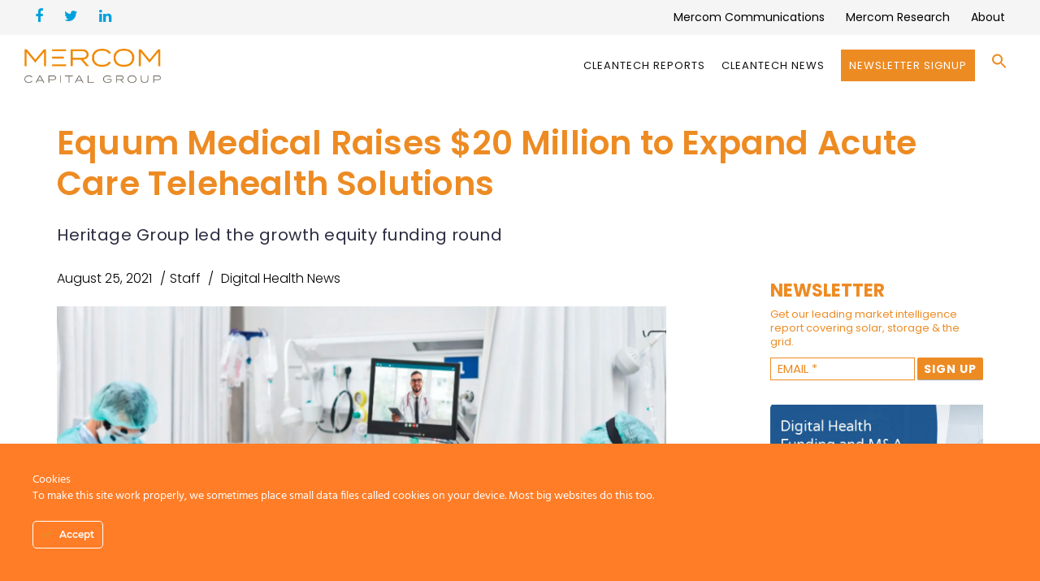

--- FILE ---
content_type: text/html; charset=UTF-8
request_url: https://mercomcapital.com/equum-medical-raises-20-million-to-expand-acute-care-telehealth-solutions/
body_size: 26832
content:
<!DOCTYPE html>
<html lang="en-US">
<head>
<meta charset="UTF-8" />
<script type="text/javascript">
/* <![CDATA[ */
var gform;gform||(document.addEventListener("gform_main_scripts_loaded",function(){gform.scriptsLoaded=!0}),document.addEventListener("gform/theme/scripts_loaded",function(){gform.themeScriptsLoaded=!0}),window.addEventListener("DOMContentLoaded",function(){gform.domLoaded=!0}),gform={domLoaded:!1,scriptsLoaded:!1,themeScriptsLoaded:!1,isFormEditor:()=>"function"==typeof InitializeEditor,callIfLoaded:function(o){return!(!gform.domLoaded||!gform.scriptsLoaded||!gform.themeScriptsLoaded&&!gform.isFormEditor()||(gform.isFormEditor()&&console.warn("The use of gform.initializeOnLoaded() is deprecated in the form editor context and will be removed in Gravity Forms 3.1."),o(),0))},initializeOnLoaded:function(o){gform.callIfLoaded(o)||(document.addEventListener("gform_main_scripts_loaded",()=>{gform.scriptsLoaded=!0,gform.callIfLoaded(o)}),document.addEventListener("gform/theme/scripts_loaded",()=>{gform.themeScriptsLoaded=!0,gform.callIfLoaded(o)}),window.addEventListener("DOMContentLoaded",()=>{gform.domLoaded=!0,gform.callIfLoaded(o)}))},hooks:{action:{},filter:{}},addAction:function(o,r,e,t){gform.addHook("action",o,r,e,t)},addFilter:function(o,r,e,t){gform.addHook("filter",o,r,e,t)},doAction:function(o){gform.doHook("action",o,arguments)},applyFilters:function(o){return gform.doHook("filter",o,arguments)},removeAction:function(o,r){gform.removeHook("action",o,r)},removeFilter:function(o,r,e){gform.removeHook("filter",o,r,e)},addHook:function(o,r,e,t,n){null==gform.hooks[o][r]&&(gform.hooks[o][r]=[]);var d=gform.hooks[o][r];null==n&&(n=r+"_"+d.length),gform.hooks[o][r].push({tag:n,callable:e,priority:t=null==t?10:t})},doHook:function(r,o,e){var t;if(e=Array.prototype.slice.call(e,1),null!=gform.hooks[r][o]&&((o=gform.hooks[r][o]).sort(function(o,r){return o.priority-r.priority}),o.forEach(function(o){"function"!=typeof(t=o.callable)&&(t=window[t]),"action"==r?t.apply(null,e):e[0]=t.apply(null,e)})),"filter"==r)return e[0]},removeHook:function(o,r,t,n){var e;null!=gform.hooks[o][r]&&(e=(e=gform.hooks[o][r]).filter(function(o,r,e){return!!(null!=n&&n!=o.tag||null!=t&&t!=o.priority)}),gform.hooks[o][r]=e)}});
/* ]]> */
</script>

<meta name="viewport" content="initial-scale=1, width=device-width" />
<link rel="profile" href="http://gmpg.org/xfn/11" />
<link rel="pingback" href="" />
<!--[if lt IE 9]>
<script src="https://mercomcapital.com/wp-content/themes/wp_haswell/js/html5.js" type="text/javascript"></script>
<![endif]-->
<meta name='robots' content='index, follow, max-image-preview:large, max-snippet:-1, max-video-preview:-1' />
	<style>img:is([sizes="auto" i], [sizes^="auto," i]) { contain-intrinsic-size: 3000px 1500px }</style>
	
	<!-- This site is optimized with the Yoast SEO plugin v25.2 - https://yoast.com/wordpress/plugins/seo/ -->
	<title>Equum Medical Raises $20 Million to Expand Acute Care Telehealth Solutions - Mercom Capital Group</title>
	<meta name="description" content="Equum Medical, a provider of acute care telehealth and teleICU solutions, raised $20 million in growth equity from Heritage Group..." />
	<link rel="canonical" href="https://mercomcapital.com/equum-medical-raises-20-million-to-expand-acute-care-telehealth-solutions/" />
	<meta property="og:locale" content="en_US" />
	<meta property="og:type" content="article" />
	<meta property="og:title" content="Equum Medical Raises $20 Million to Expand Acute Care Telehealth Solutions - Mercom Capital Group" />
	<meta property="og:description" content="Equum Medical, a provider of acute care telehealth and teleICU solutions, raised $20 million in growth equity from Heritage Group..." />
	<meta property="og:url" content="https://mercomcapital.com/equum-medical-raises-20-million-to-expand-acute-care-telehealth-solutions/" />
	<meta property="og:site_name" content="Mercom Capital Group" />
	<meta property="article:publisher" content="https://www.facebook.com/mercomcapitalgroup" />
	<meta property="article:published_time" content="2021-08-26T04:52:09+00:00" />
	<meta property="article:modified_time" content="2021-08-26T04:52:43+00:00" />
	<meta property="og:image" content="https://mercomcapital.com/wp-content/uploads/2021/08/Equum-Medical-Raises-20-Million-to-Expand-Acute-Care-Telehealth-Solutions.png" />
	<meta property="og:image:width" content="800" />
	<meta property="og:image:height" content="554" />
	<meta property="og:image:type" content="image/png" />
	<meta name="author" content="Staff" />
	<meta name="twitter:card" content="summary_large_image" />
	<meta name="twitter:creator" content="@mercom" />
	<meta name="twitter:site" content="@mercom" />
	<meta name="twitter:label1" content="Written by" />
	<meta name="twitter:data1" content="Staff" />
	<meta name="twitter:label2" content="Est. reading time" />
	<meta name="twitter:data2" content="2 minutes" />
	<script type="application/ld+json" class="yoast-schema-graph">{"@context":"https://schema.org","@graph":[{"@type":"Article","@id":"https://mercomcapital.com/equum-medical-raises-20-million-to-expand-acute-care-telehealth-solutions/#article","isPartOf":{"@id":"https://mercomcapital.com/equum-medical-raises-20-million-to-expand-acute-care-telehealth-solutions/"},"author":{"name":"Staff","@id":"https://mercomcapital.com/#/schema/person/fcf7733fc0110c601abb3765641455d0"},"headline":"Equum Medical Raises $20 Million to Expand Acute Care Telehealth Solutions","datePublished":"2021-08-26T04:52:09+00:00","dateModified":"2021-08-26T04:52:43+00:00","mainEntityOfPage":{"@id":"https://mercomcapital.com/equum-medical-raises-20-million-to-expand-acute-care-telehealth-solutions/"},"wordCount":355,"publisher":{"@id":"https://mercomcapital.com/#organization"},"image":{"@id":"https://mercomcapital.com/equum-medical-raises-20-million-to-expand-acute-care-telehealth-solutions/#primaryimage"},"thumbnailUrl":"https://mercomcapital.com/wp-content/uploads/2021/08/Equum-Medical-Raises-20-Million-to-Expand-Acute-Care-Telehealth-Solutions.png","keywords":["Equum Medical","Funding","Telehealth"],"articleSection":["Digital Health News"],"inLanguage":"en-US"},{"@type":"WebPage","@id":"https://mercomcapital.com/equum-medical-raises-20-million-to-expand-acute-care-telehealth-solutions/","url":"https://mercomcapital.com/equum-medical-raises-20-million-to-expand-acute-care-telehealth-solutions/","name":"Equum Medical Raises $20 Million to Expand Acute Care Telehealth Solutions - Mercom Capital Group","isPartOf":{"@id":"https://mercomcapital.com/#website"},"primaryImageOfPage":{"@id":"https://mercomcapital.com/equum-medical-raises-20-million-to-expand-acute-care-telehealth-solutions/#primaryimage"},"image":{"@id":"https://mercomcapital.com/equum-medical-raises-20-million-to-expand-acute-care-telehealth-solutions/#primaryimage"},"thumbnailUrl":"https://mercomcapital.com/wp-content/uploads/2021/08/Equum-Medical-Raises-20-Million-to-Expand-Acute-Care-Telehealth-Solutions.png","datePublished":"2021-08-26T04:52:09+00:00","dateModified":"2021-08-26T04:52:43+00:00","description":"Equum Medical, a provider of acute care telehealth and teleICU solutions, raised $20 million in growth equity from Heritage Group...","breadcrumb":{"@id":"https://mercomcapital.com/equum-medical-raises-20-million-to-expand-acute-care-telehealth-solutions/#breadcrumb"},"inLanguage":"en-US","potentialAction":[{"@type":"ReadAction","target":["https://mercomcapital.com/equum-medical-raises-20-million-to-expand-acute-care-telehealth-solutions/"]}]},{"@type":"ImageObject","inLanguage":"en-US","@id":"https://mercomcapital.com/equum-medical-raises-20-million-to-expand-acute-care-telehealth-solutions/#primaryimage","url":"https://mercomcapital.com/wp-content/uploads/2021/08/Equum-Medical-Raises-20-Million-to-Expand-Acute-Care-Telehealth-Solutions.png","contentUrl":"https://mercomcapital.com/wp-content/uploads/2021/08/Equum-Medical-Raises-20-Million-to-Expand-Acute-Care-Telehealth-Solutions.png","width":800,"height":554,"caption":"Equum Medical Raises $20 Million to Expand Acute Care Telehealth Solutions"},{"@type":"BreadcrumbList","@id":"https://mercomcapital.com/equum-medical-raises-20-million-to-expand-acute-care-telehealth-solutions/#breadcrumb","itemListElement":[{"@type":"ListItem","position":1,"name":"Home","item":"https://mercomcapital.com/"},{"@type":"ListItem","position":2,"name":"Equum Medical Raises $20 Million to Expand Acute Care Telehealth Solutions"}]},{"@type":"WebSite","@id":"https://mercomcapital.com/#website","url":"https://mercomcapital.com/","name":"Mercom Capital Group","description":"","publisher":{"@id":"https://mercomcapital.com/#organization"},"potentialAction":[{"@type":"SearchAction","target":{"@type":"EntryPoint","urlTemplate":"https://mercomcapital.com/?s={search_term_string}"},"query-input":{"@type":"PropertyValueSpecification","valueRequired":true,"valueName":"search_term_string"}}],"inLanguage":"en-US"},{"@type":"Organization","@id":"https://mercomcapital.com/#organization","name":"Mercom Capital Group","url":"https://mercomcapital.com/","logo":{"@type":"ImageObject","inLanguage":"en-US","@id":"https://mercomcapital.com/#/schema/logo/image/","url":"https://mercomcapital.com/wp-content/uploads/2016/07/Mercom_Capital-RGB-Panton6C.png","contentUrl":"https://mercomcapital.com/wp-content/uploads/2016/07/Mercom_Capital-RGB-Panton6C.png","width":3127,"height":636,"caption":"Mercom Capital Group"},"image":{"@id":"https://mercomcapital.com/#/schema/logo/image/"},"sameAs":["https://www.facebook.com/mercomcapitalgroup","https://x.com/mercom","https://www.linkedin.com/company/mercom-capital-group"]},{"@type":"Person","@id":"https://mercomcapital.com/#/schema/person/fcf7733fc0110c601abb3765641455d0","name":"Staff"}]}</script>
	<!-- / Yoast SEO plugin. -->


<link rel='dns-prefetch' href='//widgetlogic.org' />
<link rel='dns-prefetch' href='//fonts.googleapis.com' />
<link rel="alternate" type="application/rss+xml" title="Mercom Capital Group &raquo; Feed" href="https://mercomcapital.com/feed/" />
<link rel="alternate" type="application/rss+xml" title="Mercom Capital Group &raquo; Comments Feed" href="https://mercomcapital.com/comments/feed/" />
<meta property="fb:app_id" content="1621007798158687" /><script type="text/javascript">
/* <![CDATA[ */
window._wpemojiSettings = {"baseUrl":"https:\/\/s.w.org\/images\/core\/emoji\/16.0.1\/72x72\/","ext":".png","svgUrl":"https:\/\/s.w.org\/images\/core\/emoji\/16.0.1\/svg\/","svgExt":".svg","source":{"concatemoji":"https:\/\/mercomcapital.com\/wp-includes\/js\/wp-emoji-release.min.js?ver=ffb90832901fa54b1fc0eadbe756cf37"}};
/*! This file is auto-generated */
!function(s,n){var o,i,e;function c(e){try{var t={supportTests:e,timestamp:(new Date).valueOf()};sessionStorage.setItem(o,JSON.stringify(t))}catch(e){}}function p(e,t,n){e.clearRect(0,0,e.canvas.width,e.canvas.height),e.fillText(t,0,0);var t=new Uint32Array(e.getImageData(0,0,e.canvas.width,e.canvas.height).data),a=(e.clearRect(0,0,e.canvas.width,e.canvas.height),e.fillText(n,0,0),new Uint32Array(e.getImageData(0,0,e.canvas.width,e.canvas.height).data));return t.every(function(e,t){return e===a[t]})}function u(e,t){e.clearRect(0,0,e.canvas.width,e.canvas.height),e.fillText(t,0,0);for(var n=e.getImageData(16,16,1,1),a=0;a<n.data.length;a++)if(0!==n.data[a])return!1;return!0}function f(e,t,n,a){switch(t){case"flag":return n(e,"\ud83c\udff3\ufe0f\u200d\u26a7\ufe0f","\ud83c\udff3\ufe0f\u200b\u26a7\ufe0f")?!1:!n(e,"\ud83c\udde8\ud83c\uddf6","\ud83c\udde8\u200b\ud83c\uddf6")&&!n(e,"\ud83c\udff4\udb40\udc67\udb40\udc62\udb40\udc65\udb40\udc6e\udb40\udc67\udb40\udc7f","\ud83c\udff4\u200b\udb40\udc67\u200b\udb40\udc62\u200b\udb40\udc65\u200b\udb40\udc6e\u200b\udb40\udc67\u200b\udb40\udc7f");case"emoji":return!a(e,"\ud83e\udedf")}return!1}function g(e,t,n,a){var r="undefined"!=typeof WorkerGlobalScope&&self instanceof WorkerGlobalScope?new OffscreenCanvas(300,150):s.createElement("canvas"),o=r.getContext("2d",{willReadFrequently:!0}),i=(o.textBaseline="top",o.font="600 32px Arial",{});return e.forEach(function(e){i[e]=t(o,e,n,a)}),i}function t(e){var t=s.createElement("script");t.src=e,t.defer=!0,s.head.appendChild(t)}"undefined"!=typeof Promise&&(o="wpEmojiSettingsSupports",i=["flag","emoji"],n.supports={everything:!0,everythingExceptFlag:!0},e=new Promise(function(e){s.addEventListener("DOMContentLoaded",e,{once:!0})}),new Promise(function(t){var n=function(){try{var e=JSON.parse(sessionStorage.getItem(o));if("object"==typeof e&&"number"==typeof e.timestamp&&(new Date).valueOf()<e.timestamp+604800&&"object"==typeof e.supportTests)return e.supportTests}catch(e){}return null}();if(!n){if("undefined"!=typeof Worker&&"undefined"!=typeof OffscreenCanvas&&"undefined"!=typeof URL&&URL.createObjectURL&&"undefined"!=typeof Blob)try{var e="postMessage("+g.toString()+"("+[JSON.stringify(i),f.toString(),p.toString(),u.toString()].join(",")+"));",a=new Blob([e],{type:"text/javascript"}),r=new Worker(URL.createObjectURL(a),{name:"wpTestEmojiSupports"});return void(r.onmessage=function(e){c(n=e.data),r.terminate(),t(n)})}catch(e){}c(n=g(i,f,p,u))}t(n)}).then(function(e){for(var t in e)n.supports[t]=e[t],n.supports.everything=n.supports.everything&&n.supports[t],"flag"!==t&&(n.supports.everythingExceptFlag=n.supports.everythingExceptFlag&&n.supports[t]);n.supports.everythingExceptFlag=n.supports.everythingExceptFlag&&!n.supports.flag,n.DOMReady=!1,n.readyCallback=function(){n.DOMReady=!0}}).then(function(){return e}).then(function(){var e;n.supports.everything||(n.readyCallback(),(e=n.source||{}).concatemoji?t(e.concatemoji):e.wpemoji&&e.twemoji&&(t(e.twemoji),t(e.wpemoji)))}))}((window,document),window._wpemojiSettings);
/* ]]> */
</script>
<link rel='stylesheet' id='pt-cv-public-style-css' href='https://mercomcapital.com/wp-content/plugins/content-views-query-and-display-post-page/public/assets/css/cv.css?ver=4.1' type='text/css' media='all' />
<link rel='stylesheet' id='pt-cv-public-pro-style-css' href='https://mercomcapital.com/wp-content/plugins/pt-content-views-pro/public/assets/css/cvpro.min.css?ver=5.3.1.1' type='text/css' media='all' />
<link rel='stylesheet' id='ct-ultimate-gdpr-cookie-popup-css' href='https://mercomcapital.com/wp-content/plugins/ct-ultimate-gdpr/assets/css/cookie-popup.min.css?ver=ffb90832901fa54b1fc0eadbe756cf37' type='text/css' media='all' />
<link rel='stylesheet' id='ct-ultimate-gdpr-custom-fonts-css' href='https://mercomcapital.com/wp-content/plugins/ct-ultimate-gdpr/assets/css/fonts/fonts.css?ver=ffb90832901fa54b1fc0eadbe756cf37' type='text/css' media='all' />
<link rel='stylesheet' id='dashicons-css' href='https://mercomcapital.com/wp-includes/css/dashicons.min.css?ver=ffb90832901fa54b1fc0eadbe756cf37' type='text/css' media='all' />
<style id='wp-emoji-styles-inline-css' type='text/css'>

	img.wp-smiley, img.emoji {
		display: inline !important;
		border: none !important;
		box-shadow: none !important;
		height: 1em !important;
		width: 1em !important;
		margin: 0 0.07em !important;
		vertical-align: -0.1em !important;
		background: none !important;
		padding: 0 !important;
	}
</style>
<link rel='stylesheet' id='block-widget-css' href='https://mercomcapital.com/wp-content/plugins/widget-logic/block_widget/css/widget.css?ver=1726806144' type='text/css' media='all' />
<link property="stylesheet" rel='stylesheet' id='inf-font-awesome-css' href='https://mercomcapital.com/wp-content/plugins/blog-designer-pack/assets/css/font-awesome.min.css?ver=4.0.1' type='text/css' media='all' />
<link property="stylesheet" rel='stylesheet' id='owl-carousel-css' href='https://mercomcapital.com/wp-content/plugins/blog-designer-pack/assets/css/owl.carousel.min.css?ver=4.0.1' type='text/css' media='all' />
<link rel='stylesheet' id='bdpp-public-style-css' href='https://mercomcapital.com/wp-content/plugins/blog-designer-pack/assets/css/bdpp-public.min.css?ver=4.0.1' type='text/css' media='all' />
<link rel='stylesheet' id='cms-plugin-stylesheet-css' href='https://mercomcapital.com/wp-content/plugins/cmssuperheroes/assets/css/cms-style.css?ver=ffb90832901fa54b1fc0eadbe756cf37' type='text/css' media='all' />
<link rel='stylesheet' id='ct-ultimate-gdpr-css' href='https://mercomcapital.com/wp-content/plugins/ct-ultimate-gdpr/assets/css/style.min.css?ver=5.3.6' type='text/css' media='all' />
<link property="stylesheet" rel='stylesheet' id='ct-ultimate-gdpr-font-awesome-css' href='https://mercomcapital.com/wp-content/plugins/ct-ultimate-gdpr/assets/css/fonts/font-awesome/css/font-awesome.min.css?ver=ffb90832901fa54b1fc0eadbe756cf37' type='text/css' media='all' />
<link rel='stylesheet' id='essential-grid-plugin-settings-css' href='https://mercomcapital.com/wp-content/plugins/essential-grid/public/assets/css/settings.css?ver=2.1.0.2' type='text/css' media='all' />
<link rel='stylesheet' id='tp-open-sans-css' href='https://fonts.googleapis.com/css?family=Open+Sans%3A300%2C400%2C600%2C700%2C800&#038;ver=ffb90832901fa54b1fc0eadbe756cf37' type='text/css' media='all' />
<link rel='stylesheet' id='tp-raleway-css' href='https://fonts.googleapis.com/css?family=Raleway%3A100%2C200%2C300%2C400%2C500%2C600%2C700%2C800%2C900&#038;ver=ffb90832901fa54b1fc0eadbe756cf37' type='text/css' media='all' />
<link rel='stylesheet' id='tp-droid-serif-css' href='https://fonts.googleapis.com/css?family=Droid+Serif%3A400%2C700&#038;ver=ffb90832901fa54b1fc0eadbe756cf37' type='text/css' media='all' />
<link rel='stylesheet' id='tp-poppins-css' href='https://fonts.googleapis.com/css?family=Poppins%3A300%2C400%2C500%2C600%2C700%2C800&#038;ver=ffb90832901fa54b1fc0eadbe756cf37' type='text/css' media='all' />
<link rel='stylesheet' id='same-category-posts-css' href='https://mercomcapital.com/wp-content/plugins/same-category-posts/same-category-posts.css?ver=ffb90832901fa54b1fc0eadbe756cf37' type='text/css' media='all' />
<link rel='stylesheet' id='woocommerce-layout-css' href='https://mercomcapital.com/wp-content/plugins/woocommerce/assets/css/woocommerce-layout.css?ver=9.8.5' type='text/css' media='all' />
<link rel='stylesheet' id='woocommerce-smallscreen-css' href='https://mercomcapital.com/wp-content/plugins/woocommerce/assets/css/woocommerce-smallscreen.css?ver=9.8.5' type='text/css' media='only screen and (max-width: 768px)' />
<link rel='stylesheet' id='woocommerce-general-css' href='https://mercomcapital.com/wp-content/plugins/woocommerce/assets/css/woocommerce.css?ver=9.8.5' type='text/css' media='all' />
<style id='woocommerce-inline-inline-css' type='text/css'>
.woocommerce form .form-row .required { visibility: visible; }
</style>
<link rel='stylesheet' id='wt-woocommerce-related-products-css' href='https://mercomcapital.com/wp-content/plugins/wt-woocommerce-related-products/public/css/custom-related-products-public.css?ver=1.7.2' type='text/css' media='all' />
<link rel='stylesheet' id='carousel-css-css' href='https://mercomcapital.com/wp-content/plugins/wt-woocommerce-related-products/public/css/owl.carousel.min.css?ver=1.7.2' type='text/css' media='all' />
<link rel='stylesheet' id='carousel-theme-css-css' href='https://mercomcapital.com/wp-content/plugins/wt-woocommerce-related-products/public/css/owl.theme.default.min.css?ver=1.7.2' type='text/css' media='all' />
<link rel='stylesheet' id='ivory-search-styles-css' href='https://mercomcapital.com/wp-content/plugins/add-search-to-menu-premium/public/css/ivory-search.min.css?ver=5.5.11' type='text/css' media='all' />
<link rel='stylesheet' id='brands-styles-css' href='https://mercomcapital.com/wp-content/plugins/woocommerce/assets/css/brands.css?ver=9.8.5' type='text/css' media='all' />
<link rel='stylesheet' id='cmssuperheroes-style-css' href='https://mercomcapital.com/wp-content/themes/wp_haswell/style.css?ver=ffb90832901fa54b1fc0eadbe756cf37' type='text/css' media='all' />
<link rel='stylesheet' id='child-style-css' href='https://mercomcapital.com/wp-content/themes/wp_haswell-child/style.css?ver=ffb90832901fa54b1fc0eadbe756cf37' type='text/css' media='all' />
<link rel='stylesheet' id='cmssuperheroes-bootstrap-css' href='https://mercomcapital.com/wp-content/themes/wp_haswell/assets/css/bootstrap.min.css?ver=3.3.2' type='text/css' media='all' />
<link property="stylesheet" rel='stylesheet' id='font-awesome-css-css' href='https://mercomcapital.com/wp-content/themes/wp_haswell/assets/css/font-awesome.min.css?ver=4.3.0' type='text/css' media='all' />
<link rel='stylesheet' id='woocommerce-css' href='https://mercomcapital.com/wp-content/themes/wp_haswell/assets/css/woocommerce.css?ver=1.0.0' type='text/css' media='all' />
<link rel='stylesheet' id='cmssuperheroes-owl-css' href='https://mercomcapital.com/wp-content/themes/wp_haswell/assets/css/owl.carousel.min.css?ver=2.0.0' type='text/css' media='all' />
<link rel='stylesheet' id='cmssuperheroes-icon-font-css' href='https://mercomcapital.com/wp-content/themes/wp_haswell/assets/css/icons-fonts.css?ver=1.0.0' type='text/css' media='all' />
<link rel='stylesheet' id='cmssuperheroes-animate-css' href='https://mercomcapital.com/wp-content/themes/wp_haswell/assets/css/animate.min.css?ver=1.0.0' type='text/css' media='all' />
<link rel='stylesheet' id='cmssuperheroes-static-css' href='https://mercomcapital.com/wp-content/themes/wp_haswell/assets/css/static.css?ver=1.0.0' type='text/css' media='all' />
<link rel='stylesheet' id='widget_cart_search_scripts-css' href='https://mercomcapital.com/wp-content/themes/wp_haswell/inc/widgets/widgets.css?ver=ffb90832901fa54b1fc0eadbe756cf37' type='text/css' media='all' />
<link rel='stylesheet' id='ct-ultimate-gdpr-jquery-ui-css' href='https://mercomcapital.com/wp-content/plugins/ct-ultimate-gdpr/assets/css/jquery-ui.min.css?ver=ffb90832901fa54b1fc0eadbe756cf37' type='text/css' media='all' />
<link rel='stylesheet' id='redux-google-fonts-smof_data-css' href='https://fonts.googleapis.com/css?family=Lato%3A100%2C300%2C400%2C700%2C900%2C100italic%2C300italic%2C400italic%2C700italic%2C900italic%7COpen+Sans%3A300%2C400%2C600%2C700%2C800%2C300italic%2C400italic%2C600italic%2C700italic%2C800italic%7COpen+sans%3A400&#038;ver=1754560382' type='text/css' media='all' />
<script type="text/javascript" src="https://mercomcapital.com/wp-includes/js/jquery/jquery.min.js?ver=3.7.1" id="jquery-core-js"></script>
<script type="text/javascript" src="https://mercomcapital.com/wp-includes/js/jquery/jquery-migrate.min.js?ver=3.4.1" id="jquery-migrate-js"></script>
<script type="text/javascript" src="https://mercomcapital.com/wp-content/plugins/ct-ultimate-gdpr/assets/js/service-facebook-pixel.js?ver=ffb90832901fa54b1fc0eadbe756cf37" id="ct-ultimate-gdpr-service-facebook-pixel-js"></script>
<script type="text/javascript" src="https://mercomcapital.com/wp-content/plugins/woocommerce/assets/js/jquery-blockui/jquery.blockUI.min.js?ver=2.7.0-wc.9.8.5" id="jquery-blockui-js" data-wp-strategy="defer"></script>
<script type="text/javascript" id="wc-add-to-cart-js-extra">
/* <![CDATA[ */
var wc_add_to_cart_params = {"ajax_url":"\/wp-admin\/admin-ajax.php","wc_ajax_url":"\/?wc-ajax=%%endpoint%%","i18n_view_cart":"View cart","cart_url":"https:\/\/mercomcapital.com\/cart\/","is_cart":"","cart_redirect_after_add":"no"};
/* ]]> */
</script>
<script type="text/javascript" src="https://mercomcapital.com/wp-content/plugins/woocommerce/assets/js/frontend/add-to-cart.min.js?ver=9.8.5" id="wc-add-to-cart-js" data-wp-strategy="defer"></script>
<script type="text/javascript" src="https://mercomcapital.com/wp-content/plugins/woocommerce/assets/js/js-cookie/js.cookie.min.js?ver=2.1.4-wc.9.8.5" id="js-cookie-js" defer="defer" data-wp-strategy="defer"></script>
<script type="text/javascript" id="woocommerce-js-extra">
/* <![CDATA[ */
var woocommerce_params = {"ajax_url":"\/wp-admin\/admin-ajax.php","wc_ajax_url":"\/?wc-ajax=%%endpoint%%","i18n_password_show":"Show password","i18n_password_hide":"Hide password"};
/* ]]> */
</script>
<script type="text/javascript" src="https://mercomcapital.com/wp-content/plugins/woocommerce/assets/js/frontend/woocommerce.min.js?ver=9.8.5" id="woocommerce-js" defer="defer" data-wp-strategy="defer"></script>
<script type="text/javascript" src="https://mercomcapital.com/wp-content/plugins/wt-woocommerce-related-products/public/js/custom-related-products-public.js?ver=1.7.2" id="wt-woocommerce-related-products-js"></script>
<script type="text/javascript" src="https://mercomcapital.com/wp-content/plugins/wt-woocommerce-related-products/public/js/wt_owl_carousel.js?ver=1.7.2" id="wt-owl-js-js"></script>
<script type="text/javascript" src="https://mercomcapital.com/wp-content/plugins/js_composer/assets/js/vendors/woocommerce-add-to-cart.js?ver=6.6.0" id="vc_woocommerce-add-to-cart-js-js"></script>
<script type="text/javascript" src="https://mercomcapital.com/wp-content/themes/wp_haswell/assets/js/bootstrap.min.js?ver=3.3.2" id="cmssuperheroes-bootstrap-js"></script>
<script type="text/javascript" src="https://mercomcapital.com/wp-content/themes/wp_haswell/inc/widgets/widgets.js?ver=ffb90832901fa54b1fc0eadbe756cf37" id="widget_cart_search_scripts-js"></script>
<script type="text/javascript" id="ct-ultimate-gdpr-cookie-list-js-extra">
/* <![CDATA[ */
var ct_ultimate_gdpr_cookie_list = {"list":[]};
/* ]]> */
</script>
<script type="text/javascript" src="https://mercomcapital.com/wp-content/plugins/ct-ultimate-gdpr/assets/js/cookie-list.js?ver=5.3.6" id="ct-ultimate-gdpr-cookie-list-js"></script>
<script type="text/javascript" src="https://mercomcapital.com/wp-content/plugins/ct-ultimate-gdpr/assets/js/shortcode-block-cookie.js?ver=5.3.6" id="ct-ultimate-gdpr-shortcode-block-cookie-js"></script>
<link rel="https://api.w.org/" href="https://mercomcapital.com/wp-json/" /><link rel="alternate" title="JSON" type="application/json" href="https://mercomcapital.com/wp-json/wp/v2/posts/9162" /><link rel='shortlink' href='https://mercomcapital.com/?p=9162' />
<link rel="alternate" title="oEmbed (JSON)" type="application/json+oembed" href="https://mercomcapital.com/wp-json/oembed/1.0/embed?url=https%3A%2F%2Fmercomcapital.com%2Fequum-medical-raises-20-million-to-expand-acute-care-telehealth-solutions%2F" />
<link rel="alternate" title="oEmbed (XML)" type="text/xml+oembed" href="https://mercomcapital.com/wp-json/oembed/1.0/embed?url=https%3A%2F%2Fmercomcapital.com%2Fequum-medical-raises-20-million-to-expand-acute-care-telehealth-solutions%2F&#038;format=xml" />

<!-- Global site tag (gtag.js) - Google Analytics -->
<script async src="https://www.googletagmanager.com/gtag/js?id=UA-33781008-1"></script>
<script>
  window.dataLayer = window.dataLayer || [];
  function gtag(){dataLayer.push(arguments);}
  gtag('js', new Date());
  gtag('config', 'UA-33781008-1');
</script>

<style type="text/css" data-type="cms_shortcodes-custom-css">.cms-custom-heading.heading-borderleft-textbold.orange .cms-heading-inner{border-color:#ed8b23}.cms-custom-heading.heading-underline-textbold.orange .cms-heading-inner:before{background-color:#ed8b23}.cms-custom-heading.heading-borderleft-textbold.white .cms-heading-inner{border-color:#fff}.cms-custom-heading.heading-underline-textbold.white .cms-heading-inner:before{background-color:#fff}.cms_fancybox_layout4 .cms-fancybox-item .cms-fancybox-element .fancy-box-icon i{color:#ed8b23}.menu-main-menu > li > a.onepage span{position:relative;  color:#111111 !important;  font-weight:400 !important}div.entry-meta li.entry-author{display:contents !important}.fa.fa-facebook{color:#00a0dd; font-size:18px;  font-weight:400}.fa.fa-twitter{color:#00a0dd;  font-size:18px;  font-weight:400}.fa.fa-linkedin{color:#00a0dd;  font-size:18px;  font-weight:400}div#cshero-footer-top .col-md-3{width:33% !important}.main-footer-wrap.pt-80.pb-50{background:#f2f2f2}#cshero-footer-top .menu li a{font-family:poppins !important;  text-transform:math-auto;  color:#000000;  font-weight:400 !important}.widget_cs_social_widget li a{font-size:22px;  padding:13px;  color:#00a0dd}.cms-button.deeporange{background:#ED8B23;  color:#fff;  border-radius:50px;  font-weight:600;  padding:11px 31px}div#cshero-footer-bottom{display:none}.single-format-standard #page-title-text h1{font-family:poppins !important;  text-transform:none !important;  font-weight:600 !important;  letter-spacing:0.2px !important;  font-size:41px !important;  line-height:50px !important;  color:#ed8b23 !important}.single-format-standard #page-title .page-sub-title{text-transform:none;  font-size:20px !important;  line-height:36px !important;  letter-spacing:.5px;  color:#2d2d42}.entry-tags a:hover{background:#ef8b22;  border:1px solid #ef8b22;  color:#fff !important}.entry-tags a{color:#ed8b23 !important;  font-family:poppins !important;  border:1px solid #000000;  font-weight:300;  display:inline-block;  font-size:11px;  letter-spacing:1px;  margin:0 5px 5px 0;  padding:0px 7px;  text-decoration:none;  text-transform:uppercase}.cms-blog-item .entry-content{padding-bottom:20px;  margin-bottom:20px;  border-bottom:0px solid #eee !important}li.entry-date span{color:black}.widget .wg-title{color:#ed8b23;  font-size:24px;  font-weight:600;  text-transform:capitalize;  margin:12px 0 20px;  font-family:poppins !important;  line-height:25px}h3.rpwe-title a{font-size:14px !important}.cms-blog-item .entry-meta ul li{display:inline-block;  text-transform:none;  color:#000000 !important;  font-size:16px !important;  font-family:poppins !important;  font-weight:300 !important}.cms-blog-item .entry-meta ul li a{color:#000000 !important;;  font-size:16px !important;;  font-weight:300 !important}.single-format-standard .cms-blog-item .entry-content{margin-left:0px !important;  margin-right:0px !important}.single-format-standard .entry-content p{font-size:18px !important;  letter-spacing:.1px;  color:#2d2d42;  line-height:28px !important;  font-weight:300 !important}.rpwe-block h3{font-size:14px !important}h3.rpwe-title{font-size:14px !important}.pt-cv-title a,.panel-title{font-weight:600 !important}.cms-fancybox-item .fancy-box-icon i{color:#ed8b23}span.menu-title{color:black}.product_cat-solar-reports h4 a{color:#ed8b23 !important;  font-weight:500 !important}blockquote{font-family:'Poppins' !important}h2,h1,h3,h4,h5,h6{font-family:'Poppins' !important}.pt-cv-content,.pt-cv-content *{font-weight:200}.pt-cv-title a,.panel-title{font-weight:500 !important}.menu-main-menu > li > a.onepage span{position:relative;  color:#111111 !important}.is-menu .search-icon-path{fill:#ed8b23 !important}button,input,select,textarea{font-family:'Poppins' !important}.cms-product .cms-product-title h3 a{font-family:'Poppins' !important;  font-weight:500 !important;  color:#ed8b23 !important;  line-height:28px !important;  font-size:20px;  letter-spacing:.5px}.cms-woo-item-wrap p{font-family:'Poppins' !important;  color:#a6a7a9;  font-size:16px;  letter-spacing:.5px;  line-height:16px}body{font-family:'Poppins' !important;  line-height:28px !important;  font-weight:400;  font-style:normal;  color:#585c60;  font-size:18px}#cshero-header-navigation .main-navigation .menu-main-menu > li > a,#cshero-header-navigation .main-navigation .menu-main-menu > ul > li > a,.cshero-header-cart-search .header a{font-size:14px !important;  letter-spacing:1px !important;  font-family:'Poppins' !important}.topbar-wrap .topbar ul li a{padding:0;  color:#999 !important;  text-align:center;  font-size:14px !important;  font-family:'Poppins' !important;  letter-spacing:0px !important}.main-navigation .menu-main-menu li a span:hover{color:#ed8b23 !important}.cms-custom-heading .cms-heading-inner{font-family:'Poppins' !important}.pt-cv-tax-solar-reports{color:#ed8b23!important}.pt-cv-tax-smart-grid-reports{color:#414d61!important}.pt-cv-view .pt-cv-title{margin-bottom:15px}.category-case-studies #primary{width:100%}.category-case-studies{width:100%!important}#comments{display:none!important}.category-case-studies #secondary{display:none!important}.custresbutton{background-color:#004182}.single-format-link .entry-meta .entry-author{display:none}.pt-cv-meta-fields{margin-bottom:22px}#pt-cv-view-4b683889g5 > div > div:nth-child(1){border-top-width:0!important}#pt-cv-view-4b683889g5.pt-cv-post-border .pt-cv-content-item{border-top-color:#c3c3c3}.noshow{display:none!important}.entry-title a{margin-top:23px!important}.cms-add-cart-wrap{margin-right:0px!important}.entry-like{display:none!important}.entry-share{display:none!important}.category-case-studies .entry-terms{display:none!important}.category-case-studies img.wp-post-image{display:none!important}.single-format-standard .cms-blog-item .entry-content{margin-left:85px;  margin-right:85px}.archive.category-case-studies div.page-sub-title{display:none!important}.single-format-link #page-title-text h1{letter-spacing:3px;  font-family:'Poppins' !important;  text-align:left;  line-height:29px;  font-weight:600;  font-style:normal;  color:#ed8b23;  font-size:23px}.single-format-link #page-title .page-sub-title{font-size:16px;  letter-spacing:2px}.widget{margin-bottom:30px}.mercom-insights #rpwe_widget-7{display:none}.digital-health-news .widget .wg-title{color:#004182!important}.digital-health-news .rpwe-title a{color:#004182!important}.digital-health-news .widget_cs_social_widget li a{color:#004182!important}.digital-health-news #cs_social_widget-7{display:none!important}#esg-grid-1-1{background:#545454!important}.col-md-4.col-sm-12.mb-50{display:none!important}.col-sm-6{min-width:275px!important}.cart-totals-shipping{display:none!important}.single-format-standard body.single-post .cms-blog-item .entry-meta .entry-author{display:inline-block!important}.reviews_tab{display:none!important}.tabs-3 .nav-tabs{display:none}.additional_information_tab{display:none!important}.cms-blog-item.wow.fadeIn.pb-70.col-sm-6.col-md-4.col-lg-4 > div.entry-content{display:none!important}.col-sm-6.col-md-6.cms-blog-item.wow.fadeIn.pb-70 > div.entry-content{display:none!important}.post-info ul li:after{display:none!important}li.entry-date:after{display:none!important}.category-case-studies .entry-date{display:none!important}.footer-meta-wrap{display:none!important}.cms-woo-image{display:none!important}.cms-product span.price{display:none!important}.cms-product-action-wrap{display:none!important}.p-140-cont{padding-top:0px!important;  padding-bottom:10px!important}.cms-product-title{margin-top:33px!important;  text-align:center!important;  min-height:78px!important}.cms-product .cms-product-title h3 a{color:#ed8b23!important;  font-size:20px;  letter-spacing:.5px}.cms-woo-item-wrap p{font-family:'Didact Gothic',sans-serif;   color:#a6a7a9; font-size:16px;  letter-spacing:.5px}.section-title{border-left-width:0px!important}#breadcrumb-text{display:none!important}.post-meta{display:none!important}#pt-cv-view-4b968edj36 .pt-cv-meta-fields{width:20%;  padding-top:10px}#pt-cv-view-4b968edj36 .pt-cv-title{margin-top:-40px!important;  width:80%;  padding-left:20%}#pt-cv-view-4b968edj36 .pt-cv-content{width:80%;  padding-left:20%}.pt-cv-view .product.woocommerce{display:none}.archive .pt-cv-content-item{padding-left:0!important}.product-thumbnail{display:none!important}#pt-cv-view-4b968edj36 .pt-cv-meta-fields{width:18%;  padding-top:10px}.before-shop-loop{display:none}.category-case-study #page-title.grey-light-bg{background:#eee}.archive .category-case-studies #main-footer .container{width:100%}#page-title.grey-light-bg{background:none}.same-category-post-item .post-title{font-size:12px!important; font-weight:400!important}.page-id-3777 #page-title-text h1{text-transform:none;  font-weight:800;  letter-spacing:0.2px;  font-size:37px;  line-height:38px;  color:#000}.single-format-standard #page-title-text h1{text-transform:none;  font-weight:800;  letter-spacing:0.2px;  font-size:37px;  line-height:38px;  color:#000}.single-format-standard #page-title .page-sub-title{text-transform:none;  font-size:17px;  letter-spacing:.5px;  color:#2d2d42}.single-format-standard .entry-content p{font-size:17px;  letter-spacing:.1px;  color:#2d2d42;  line-height:25px}.single-format-standard .entry-content{margin-top:30px}.single-format-standard .entry-content a{color:#ed8b23}.single-format-standard .entry-content a:hover{color:#7e8082}.single-format-standard .page-title{padding-top:28px !important;  padding-right:0;  padding-bottom:21px !important;  padding-left:0}.product_cat-solar-reports h4 a{color:#ed8b23!important}.term-smart-grid-reports h4 a{color:#414d61!important}.term-smart-grid-reports #page-title-text h1{color:#414d61!important}.product_cat-digital-health h4 a{color:#004182!important}.term-digital-health #page-title-text h1{color:#004182!important}.category-digital-health-news .entry-tags a:hover{background:#004182;  border:1px solid #004182;  color:#fff!important}.category-digital-health-news a{color:#004182!important}.term-digital-health .woocommerce-pagi li span.page-numbers.current{background-color:#004182}.term-digital-health i{color:#004182}div.entry-meta li.entry-author{display:none}div.entry-meta .entry-terms::before{content:"Staff";  display:inline-block}.return-to-shop{display:none}.relprod{display:none}@media (min-width:760px){.page-title .col-lg-6{width:97%!important}}@media (min-width:992px){.mb-100{width:60%!important;  float:left!important;  padding-right:20px!important;  margin-top:-715px!important;  margin-left:72px!important;  position:relative}.col-md-7.col-sm-12.col-md-offset-1.mb-50{float:right!important;  width:30%!important;  margin-left:1px!important;  margin-right:-70px!important}div.cms-quantity.col-xs-4.col-sm-2.col-md-2{width:27%!important}}@media (min-width:1300px){.single-product .page-title div.container{width:1300px}}@media (min-width:1400px){.single-product .page-title div.container{width:1360px}}@media (min-width:760px){.col-lg-6{width:47%}}.page-id-6811 code{color:gray}.page-id-6705 code{color:gray}i.icon_search{color:#d7642a !important}li#menu-item-3951{display:none}.pt-cv-title a,.panel-title{font-weight:500 !important}@media only screen and (max-width:600px){div#cshero-footer-top .col-md-3{width:100% !important}.single-format-standard #page-title-text h1{font-family:poppins !important;  text-transform:none !important;  font-weight:600 !important;  letter-spacing:0.2px !important;  font-size:32px !important;  line-height:40px !important;  color:#ed8b23 !important;  margin-top:60px}.main-navigation.in{height:450px;  overflow-y:scroll}}.entry-author{pointer-events:none}@media screen and (min-width:1025px){#cshero-header-navigation .main-navigation .menu-main-menu > li > a,#cshero-header-navigation .main-navigation .menu-main-menu > ul > li > a,.cshero-header-cart-search .header a{font-size:13px !important;  letter-spacing:1px !important;  font-family:'Poppins' !important}.cshero-main-header .cshero-header-cart-search.cms-in-desktop{display:none !important}}.woocommerce-order::before{content:'Thank you. Your order has been received. Your report will be sent to you via email.'}p.woocommerce-notice.woocommerce-notice--success.woocommerce-thankyou-order-received{display:none}.woocommerce ul.order_details{margin-top:48px !important;  margin:0 0 3em;  list-style:none}body.home.cms-header-sticky{padding-bottom:0px !important}.cms-header-sticky.open-topbar{margin-top:123px;  padding-bottom:0px !important}.main-footer-wrap.pt-80.pb-50{padding-top:30px !important;  padding-bottom:0px !important}aside#media_image-3{margin-bottom:15px}aside.widget.widget_cs_social_widget{margin-bottom:15px}.pt-cv-meta-fields span,.pt-cv-meta-fields time{color:#ed8b23 !important;  float:none}nav.woocommerce-pagi.clearfix{padding:32px 0px}.is-form-style .is-search-submit path{fill:#ed8b23}.pb-80{padding-bottom:0px}.category-storage .page-sub-title{display:none}.category-smart-grid .page-sub-title{display:none}.category-solar .page-sub-title{display:none}.category-mercom-insights .page-sub-title{display:none}.tag-solar .page-sub-title{display:none}.tag-storage .page-sub-title{display:none}.tag-smart-grid .page-sub-title{display:none}.tag-mercom-insights .page-sub-title{display:none}.tag .cms-blog-item .entry-feature-image{width:217px;  position:absolute;  display:flex}.tag header.entry-header{margin-left:240px}.tag .cms-blog-item .entry-content{margin-left:240px;  padding-bottom:20px;  font-size:16px;  margin-bottom:20px;  border-bottom:0px solid #000000 !important;  margin-top:-15px;  line-height:22px;  font-weight:300}.tag .entry-meta.mb-20{margin-left:240px}.tag .cms-blog-item .entry-title{margin:0;  font-size:18px;  line-height:21px}.tag .page-sub-title{display:none}</style><script type="text/javascript"> var ajaxurl = "https://mercomcapital.com/wp-admin/admin-ajax.php"; </script>	<noscript><style>.woocommerce-product-gallery{ opacity: 1 !important; }</style></noscript>
	<meta name="generator" content="Powered by WPBakery Page Builder - drag and drop page builder for WordPress."/>
<link rel="icon" href="https://mercomcapital.com/wp-content/uploads/2021/09/cropped-Thumbnail-Orange-RGB-01-01-32x32.png" sizes="32x32" />
<link rel="icon" href="https://mercomcapital.com/wp-content/uploads/2021/09/cropped-Thumbnail-Orange-RGB-01-01-192x192.png" sizes="192x192" />
<link rel="apple-touch-icon" href="https://mercomcapital.com/wp-content/uploads/2021/09/cropped-Thumbnail-Orange-RGB-01-01-180x180.png" />
<meta name="msapplication-TileImage" content="https://mercomcapital.com/wp-content/uploads/2021/09/cropped-Thumbnail-Orange-RGB-01-01-270x270.png" />
			<style type="text/css" id="pt-cv-custom-style-dc4d3bbw5q">/* Content Views - active pagination item */
.pt-cv-pagination li.active a {background-color:#ef8b22!important;}

/* Content Views - normal pagination item */
.pt-cv-pagination li a {color:#ef8b22!important;}

.pt-cv-title a,  .panel-title {
    font-weight: 800 !important;
}

h4.pt-cv-title {
    line-height: 1.35!important;}

#pt-cv-view-4b683889g5 + .pt-cv-pagination-wrapper .pt-cv-more, #pt-cv-view-4b683889g5 + .pt-cv-pagination-wrapper .pagination .active a {
    color: #ffffff !important;
    background-color: #ef8b22 !important;
}</style>
					<style type="text/css" id="wp-custom-css">
			.main-navigation .menu-main-menu ul {
	background: rgba(242,242,242,1)!important;}
.main-navigation .menu-main-menu li li a:hover {
	color: #4b4e53 !important;}
#cshero-header-navigation .main-navigation .menu-main-menu > li ul a, #cshero-header-navigation .main-navigation .menu-main-menu > ul > li ul a {
    font-size: 12px !important;
    color: #4b4e53 !important;
}
.single-format-standard .entry-content a {
    color: #ed8b23;
    text-decoration: underline !important;
}
code {
    color: #585d66 !important;
}
input#gform_submit_button_62 {
	  height: 28px;
    background-color: #ed8b23;
    color: white;
    font-weight: bold;
    letter-spacing: 1px;
    padding: 0px 8px 0px 8px;
}
input#input_62_1 {
    border: 1px solid;
    height: 28px;align-content
}
form#gform_62 {
    width: calc(100% - 0px) !important;
}
div#field_62_1 {
    padding-right: 3px;
}
input#gform_submit_button_62 {
    margin-bottom: 0px !important;
}
div#validation_message_62_1 {
    display: none !important;
}
form#gform_62 {
	margin-top: 10px;
}
blockquote {
    color: #ed8b23;
}
section.related.products.wt-related-products h2 {
    padding: 0px 0px 15px 0px;
    border-bottom: 1px solid #ed8b23;
    font-weight: 600;
    color: #585c60;
}
section.related.products.wt-related-products .cms-woo-item-wrap {
    background: #f5f5f5;
    padding: 1px 10px 10px 20px;
    border-radius: 2px;
    line-height: 20px;
    height: 300px;
}
@media only screen and (max-width: 700px) {
section.related.products.wt-related-products .cms-woo-item-wrap {
	  margin: 10px;
  }
	section.related.products.wt-related-products {
    margin-left: 10px !important;
    margin-right: 10px !important;
}
	.entry-content {
    margin-left: 20px;
    margin-right: 20px;
}
	.single-format-standard .cms-blog-item .entry-content {
    margin-left: 30px;
    margin-right: 30px;
}
}
section.related.products.wt-related-products h3 {
    text-align: left;
}
section.related.products.wt-related-products p {
    text-align: left !important;;
}
div#ct_ultimate-gdpr-cookie-reject {
    display: none;
}
span {
    color: #ed8b23;
}
span:hover {
    color: #97999c;
}
input#gform_submit_button_81 {
	color: #ed8b23;
	
  padding:10px;
	background: #ed8b23;
	
	

}		</style>
		<style type="text/css" title="dynamic-css" class="options-output">#cshero-header-logo a img{height:42px;}#cshero-header.header-fixed #cshero-header-logo a img{height:30px;}#cshero-header-navigation .main-navigation .menu-main-menu > li > a,
                          #cshero-header-navigation .main-navigation .menu-main-menu > ul > li > a,
                          .cshero-header-cart-search .header a{padding-top:0;padding-right:10px;padding-bottom:0;padding-left:10px;}#cshero-header-navigation .main-navigation .menu-main-menu > li > a,
                          #cshero-header-navigation .main-navigation .menu-main-menu > ul > li > a,
                          .cshero-header-cart-search .header a{font-size:11px;}#cshero-header-navigation .main-navigation .menu-main-menu > li ul a,
                      #cshero-header-navigation .main-navigation .menu-main-menu > ul > li ul a{font-size:11px;}.cshero-main-header{background-color:#ffffff;}#cshero-header.header-fixed{background-color:#fff;}.header-fixed .menu-main-menu > li > a.onepage.current span:before, .header-fixed .menu-main-menu > li > a.onepage:hover span:before, .header-fixed .menu-main-menu > li.current-menu-item > a span:before, .header-fixed .menu-main-menu > li.current-menu-ancestor >a span:before{border-color:rgba(75,78,83,0.5);}.page-title{border-top:0px none inherit;border-bottom:0px none inherit;}.page-title{margin-top:0;margin-right:0;margin-bottom:0;margin-left:0;}.page-title{padding-top:68px;padding-right:0;padding-bottom:66px;padding-left:0;}#page-title-text h1{font-family:Lato;text-align:left;line-height:29px;font-weight:400;font-style:normal;color:#ef8b22;font-size:23px;}#breadcrumb-text,#breadcrumb-text ul li a{font-family:"Open Sans";text-align:right;line-height:12px;font-weight:normal;font-style:normal;color:#7e8082;font-size:9px;}footer .cms-bottom-wrap{background-color:#eee;}footer .cms-bottom-wrap{padding-top:80px;padding-right:0;padding-bottom:45px;padding-left:0;}a{color:#ed8b23;}a:hover{color:#97999c;}body{font-family:"Open sans";line-height:24px;font-weight:400;font-style:normal;color:#585c60;font-size:17px;}h1{font-family:"Open Sans";line-height:45px;font-weight:normal;font-style:normal;color:#4b4e53;font-size:32px;}h2{font-family:"Open Sans";line-height:32px;font-weight:normal;font-style:normal;color:#4b4e53;font-size:28px;}h3{font-family:"Open Sans";line-height:33px;font-weight:normal;font-style:normal;color:#4b4e53;font-size:24px;}h4{font-family:"Open Sans";line-height:25px;font-weight:normal;font-style:normal;color:#4b4e53;font-size:18px;}h5{font-family:"Open Sans";line-height:25px;font-weight:normal;font-style:normal;color:#4b4e53;font-size:14px;}h6{font-family:"Open Sans";line-height:18px;font-weight:normal;font-style:normal;color:#4b4e53;font-size:12px;}</style><noscript><style> .wpb_animate_when_almost_visible { opacity: 1; }</style></noscript><style type="text/css" media="screen">.is-menu path.search-icon-path { fill: #848484;}body .popup-search-close:after, body .search-close:after { border-color: #848484;}body .popup-search-close:before, body .search-close:before { border-color: #848484;}</style></head>
<body class="wp-singular post-template-default single single-post postid-9162 single-format-standard wp-theme-wp_haswell wp-child-theme-wp_haswell-child theme-wp_haswell woocommerce-no-js wp_haswell digital-health-news cms-header-sticky open-topbar wpb-js-composer js-comp-ver-6.6.0 vc_responsive">
<div id="wptime-plugin-preloader"></div>
	
<!-- Loaded Page -->
<!-- <div id="loader-overflow">
	<div id="loader3">Please enable JS</div>
</div> -->

<div id="page" class="cs-wide">
	<header id="masthead" class="site-header" >
    <div id="cshero-header" 
        class="cshero-main-header 
            sticky-tablets 
            sticky-mobile 
            header-fixed-page                    ">
                    <div class="topbar-wrap clearfix" >
                                    <div class="topbar topbar-left text-left pull-left">
                        <aside id="cs_social_widget-11" class=" widget widget_cs_social_widget"><ul class='cs-social style-1 text-left'><li><a target="_blank" data-rel="tooltip" data-placement="bottom" data-original-title="Facebook" href="https://www.facebook.com/mercomcapitalgroup"><i class="fa fa-facebook"></i></a></li><li><a target="_blank" data-rel="tooltip" data-placement="bottom" data-original-title="Twitter" href="https://twitter.com/mercom"><i class="fa fa-twitter"></i></a></li><li><a target="_blank" data-rel="tooltip" data-placement="bottom" data-original-title="Linkedin" href="https://www.linkedin.com/company/mercom-capital-group/"><i class="fa fa-linkedin"></i></a></li></ul></aside>  
                    </div>
                                                    <div class="topbar topbar-right text-right pull-right">
                        <aside id="nav_menu-22" class="widget widget_nav_menu"><div class="menu-top-header-menu-container"><ul id="menu-top-header-menu" class="menu"><li id="menu-item-12664" class="menu-item menu-item-type-post_type menu-item-object-page no_group menu-item-12664" data-depth="0"><a href="https://mercomcapital.com/communications/" class=""><span class="menu-title">Mercom Communications</span></a></li>
<li id="menu-item-3510" class="menu-item menu-item-type-post_type menu-item-object-page no_group menu-item-3510" data-depth="0"><a href="https://mercomcapital.com/research/" class=""><span class="menu-title">Mercom Research</span></a></li>
<li id="menu-item-5428" class="menu-item menu-item-type-custom menu-item-object-custom no_group menu-item-5428" data-depth="0"><a href="https://mercomcapital.com/about-mercom/" class=""><span class="menu-title">About</span></a></li>
</ul></div></aside>                    </div>
                            </div>
                    
        <div class="container-m-30">
            <div class="row">
                <div id="cshero-header-logo" class="col-xs-12 col-sm-2 col-md-2 col-lg-2">
                                        <a href="https://mercomcapital.com/">
                        <img class="logo-follow-option" alt="" src="https://mercomcapital.com/wp-content/uploads/2020/12/Mercom_1070x268_RGB.png" >
                        <img class="logo-fixed hidden" alt="" src="https://mercomcapital.com/wp-content/uploads/2020/12/Mercom_1070x268_RGB.png" >
                    </a>
                </div>
                <button id="cshero-menu-mobile" data-target="#site-navigation" data-toggle="collapse" class="navbar-toggle btn-navbar collapsed" type="button">
                    <span class="icon_menu hamb-mob-icon" aria-hidden="true"></span>
                </button>

                <div class="cshero-header-cart-search cms-in-phone">
                            <div class="widget_cart_search_wrap">
            <div class="header">
                				                <a href="javascript:void(0)" class="icon_cart_wrap" data-display=".shopping_cart_dropdown" data-no_display=".widget_searchform_content"><i class="icon icon-ecommerce-bag-check"></i><span class="cart_total">0</span></a>
				            </div>
			            <div class="shopping_cart_dropdown">
                <div class="shopping_cart_dropdown_inner">
                                        <ul class="product-list-widget">

                        
                            <li class=".cms clearfix">No products in the cart.</li>

                        
                    </ul>
                </div>
                
                
                <a href="https://mercomcapital.com/cart/" class="cms-button gray-light left wc-forward">Cart</a>
                <span class="total right">Total:<span><span class="woocommerce-Price-amount amount"><bdi><span class="woocommerce-Price-currencySymbol">&#36;</span>0.00</bdi></span></span></span>

                
                            </div>
						        </div>
		                </div>
                <div id="cshero-header-navigation" class="col-xs-12 col-sm-10 col-md-10 col-lg-10 has-search-cart">
                    <div class="cshero-header-cart-search cms-in-desktop">
                                <div class="widget_cart_search_wrap">
            <div class="header">
                				                <a href="javascript:void(0)" class="icon_cart_wrap" data-display=".shopping_cart_dropdown" data-no_display=".widget_searchform_content"><i class="icon icon-ecommerce-bag-check"></i><span class="cart_total">0</span></a>
				            </div>
			            <div class="shopping_cart_dropdown">
                <div class="shopping_cart_dropdown_inner">
                                        <ul class="product-list-widget">

                        
                            <li class=".cms clearfix">No products in the cart.</li>

                        
                    </ul>
                </div>
                
                
                <a href="https://mercomcapital.com/cart/" class="cms-button gray-light left wc-forward">Cart</a>
                <span class="total right">Total:<span><span class="woocommerce-Price-amount amount"><bdi><span class="woocommerce-Price-currencySymbol">&#36;</span>0.00</bdi></span></span></span>

                
                            </div>
						        </div>
		                    </div>
                    <nav id="site-navigation" class="main-navigation collapse">
                        <div class="menu-research-homepage-container"><ul id="menu-main-menu" class="nav-menu menu-main-menu"><li id="menu-item-3504" class="menu-item menu-item-type-custom menu-item-object-custom no_group onepage menu-item-3504" data-depth="0"><a href="https://mercomcapital.com/clean-energy-reports/" class="onepage"><span class="menu-title">Cleantech Reports</span></a></li>
<li id="menu-item-3506" class="menu-item menu-item-type-custom menu-item-object-custom no_group onepage menu-item-3506" data-depth="0"><a href="https://mercomcapital.com/clean-energy-news-analysis/" class="onepage"><span class="menu-title">Cleantech News</span></a></li>
<li id="menu-item-3951" class="menu-item menu-item-type-custom menu-item-object-custom menu-item-has-children no_group menu-item-3951" data-depth="0"><a href="https://mercomcapital.com/digitalhealth" class=""><span class="menu-title">Digital Health</span></a>
<ul class='standar-dropdown standard autodrop_submenu sub-menu' style="width:200px;">
	<li id="menu-item-7039" class="menu-item menu-item-type-custom menu-item-object-custom no_group menu-item-7039" data-depth="1"><a href="https://mercomcapital.com/digital-health-reports-news/" class=""><span class="menu-title">Digital Health Reports</span></a></li>
	<li id="menu-item-7040" class="menu-item menu-item-type-custom menu-item-object-custom no_group menu-item-7040" data-depth="1"><a href="https://mercomcapital.com/digital-health-news/" class=""><span class="menu-title">Digital Health News</span></a></li>
</ul>
</li>
<li id="menu-item-12424" class="menu-item menu-item-type-custom menu-item-object-custom no_group menu-item-12424" data-depth="0"><a href="https://mercomcapital.com/market-intelligence-report/" class=""><span class="menu-title"><span class="menu-title" style="     background: #ed8b23;     padding: 10px;     color: white !important; ">Newsletter Signup</span></span></a></li>
<li class=" astm-search-menu is-menu full-width-menu menu-item"><a href="#" role="button" aria-label="Search Icon Link"><svg width="20" height="20" class="search-icon" role="img" viewBox="2 9 20 5" focusable="false" aria-label="Search">
						<path class="search-icon-path" d="M15.5 14h-.79l-.28-.27C15.41 12.59 16 11.11 16 9.5 16 5.91 13.09 3 9.5 3S3 5.91 3 9.5 5.91 16 9.5 16c1.61 0 3.09-.59 4.23-1.57l.27.28v.79l5 4.99L20.49 19l-4.99-5zm-6 0C7.01 14 5 11.99 5 9.5S7.01 5 9.5 5 14 7.01 14 9.5 11.99 14 9.5 14z"></path></svg></a><form  class="is-search-form is-form-style is-form-style-3 is-form-id-13878 " action="https://mercomcapital.com/" method="get" role="search" ><label for="is-search-input-13878"><span class="is-screen-reader-text">Search for:</span><input  type="search" id="is-search-input-13878" name="s" value="" class="is-search-input" placeholder="Search here..." autocomplete=off /></label><button type="submit" class="is-search-submit"><span class="is-screen-reader-text">Search Button</span><span class="is-search-icon"><svg focusable="false" aria-label="Search" xmlns="http://www.w3.org/2000/svg" viewBox="0 0 24 24" width="24px"><path d="M15.5 14h-.79l-.28-.27C15.41 12.59 16 11.11 16 9.5 16 5.91 13.09 3 9.5 3S3 5.91 3 9.5 5.91 16 9.5 16c1.61 0 3.09-.59 4.23-1.57l.27.28v.79l5 4.99L20.49 19l-4.99-5zm-6 0C7.01 14 5 11.99 5 9.5S7.01 5 9.5 5 14 7.01 14 9.5 11.99 14 9.5 14z"></path></svg></span></button><input type="hidden" name="id" value="13878" /></form><div class="search-close"></div></li></ul></div>                    </nav>
                </div>
            </div>
        </div>
    </div>
</header>
<!-- #site-navigation -->
		            <div id="page-title" class="page-title  page-title-small grey-light-bg " >
            <div class="container">
            <div class="row">
                                        <div id="page-title-text" class="col-xs-12 col-sm-6 col-md-6 col-lg-6"><h1>Equum Medical Raises $20 Million to Expand Acute Care Telehealth Solutions</h1><div class="page-sub-title">Heritage Group led the growth equity funding round</div></div>
                        <div id="breadcrumb-text" class="col-xs-12 col-sm-6 col-md-6 col-lg-6"><ul class="breadcrumbs"><li><a href="https://mercomcapital.com/">Home</a></li><li><a href="https://mercomcapital.com/category/digital-health-news/" title="Digital Health News">Digital Health News</a></li><li>Equum Medical Raises $20 Million to Expand Acute Care Telehealth Solutions</li></ul></div>
                                        </div>
            </div>
        </div><!-- #page-title -->
        	<div id="main" class="p-140-cont"><div class="container">
    <div class="row">
        <div id="primary" class="col-sm-8 post-9162 post type-post status-publish format-standard has-post-thumbnail hentry category-digital-health-news tag-equum-medical tag-funding tag-telehealth">
            <div id="content" role="main">

                
                    
<article id="post-9162" class="cms-blog-item fadeIn pb-50 cms-single-blog clearfix post-9162 post type-post status-publish format-standard has-post-thumbnail hentry category-digital-health-news tag-equum-medical tag-funding tag-telehealth">
		<header class="entry-header">
			</header>
	<div class="entry-meta mb-20">
		    <div class="post-info">
        <ul>
            <li class="entry-date">
                <span>August 25, 2021</span>
            </li>
            <li class="entry-author">
                <a href="https://mercomcapital.com/author/staff/" title="Posts by Staff" rel="author">Staff</a>            </li>
                            <li class="entry-terms">
                    <a href="https://mercomcapital.com/category/digital-health-news/" rel="tag">Digital Health News</a>                </li>
                                        <!--li class="entry-tags"><a href="https://mercomcapital.com/tag/equum-medical/" rel="tag">Equum Medical</a>, <a href="https://mercomcapital.com/tag/funding/" rel="tag">Funding</a>, <a href="https://mercomcapital.com/tag/telehealth/" rel="tag">Telehealth</a></li-->
                    </ul>
    </div>
    	</div>
	<img width="800" height="554" src="https://mercomcapital.com/wp-content/uploads/2021/08/Equum-Medical-Raises-20-Million-to-Expand-Acute-Care-Telehealth-Solutions.png" class="attachment-full size-full wp-post-image" alt="Equum Medical Raises $20 Million to Expand Acute Care Telehealth Solutions" decoding="async" fetchpriority="high" srcset="https://mercomcapital.com/wp-content/uploads/2021/08/Equum-Medical-Raises-20-Million-to-Expand-Acute-Care-Telehealth-Solutions.png 800w, https://mercomcapital.com/wp-content/uploads/2021/08/Equum-Medical-Raises-20-Million-to-Expand-Acute-Care-Telehealth-Solutions-300x208.png 300w, https://mercomcapital.com/wp-content/uploads/2021/08/Equum-Medical-Raises-20-Million-to-Expand-Acute-Care-Telehealth-Solutions-768x532.png 768w, https://mercomcapital.com/wp-content/uploads/2021/08/Equum-Medical-Raises-20-Million-to-Expand-Acute-Care-Telehealth-Solutions-650x450.png 650w, https://mercomcapital.com/wp-content/uploads/2021/08/Equum-Medical-Raises-20-Million-to-Expand-Acute-Care-Telehealth-Solutions-624x432.png 624w, https://mercomcapital.com/wp-content/uploads/2021/08/Equum-Medical-Raises-20-Million-to-Expand-Acute-Care-Telehealth-Solutions-600x416.png 600w" sizes="(max-width: 800px) 100vw, 800px" />	<div class="entry-content">
		<p><a href="https://equummedical.com/">Equum Medical</a>, a provider of acute care telehealth and teleICU solutions, raised $20 million in growth equity from Heritage Group.</p>
<p>The company plans to use the latest funds to further enhance its service model and broaden the reach of its experienced team of clinicians across the United States and beyond.</p>
<p>Equum Medical provides board-certified critical care physicians delivering acute care telehealth to address the challenges hospitals and health systems face when filling gaps in coverage. According to the company, its solution helps fill ICU intensivist coverage gaps, eases emergency department capacity constraints, enhances transfer center dynamics, reduces leakage by adding physician engagement to the process, and improves the lifestyle of on-site clinicians.</p>
<p>&#8220;The COVID-19 pandemic has placed an even greater strain on physicians, who already were suffering from burnout, as well as hospitals that are contending with shortages of intensivists. Equum Medical&#8217;s physician-led and partnership-driven approach is exactly what is needed to address physician imbalances across the healthcare system,&#8221; said Lauren Brueggen, partner at Heritage Group.</p>
<p>Lauren Brueggen added: &#8220;At Heritage, we have been fortunate to invest behind several notable telehealth companies, including MDLive, Vivify Health, AvaSure, and now Equum Medical. We believe that Dr. Corey Scurlock and Dr. Brian Rosenfeld are two of the most renowned pioneers in the teleICU industry, and we are thrilled to partner with them to build a dominant acute care telehealth company.&#8221;</p>
<p>&#8220;With a clear understanding of the acute care telehealth market and a growing multispecialty physician group, Equum Medical offers health systems and hospitals a single source for managing this rapidly growing field,&#8221; said Equum Medical CEO Corey Scurlock, M.D. &#8220;As a physician-run company, we are able to understand and meet our clinicians&#8217; needs. Combined with our approach of customizing offerings to meet the specific needs of our hospital system clients, Equum Medical is well positioned to become the preeminent player in the acute telehealth market.&#8221;</p>
<p>Telehealth companies raised a record $5 billion in 1H 2021, a 150% increase year-over-year compared to $2 billion raised in 1H 2020, according to the recently released <a href="https://mercomcapital.com/product/1h-q2-2021-digital-health-healthcare-it-funding-ma-report/">Mercom&#8217;s 1H 2021 Digital Health Funding and M&amp;A Report</a>.</p>
	</div>
	<footer class="entry-footer">
	                        <div class="entry-tags pull-left"><a href="https://mercomcapital.com/tag/equum-medical/" rel="tag">Equum Medical</a><a href="https://mercomcapital.com/tag/funding/" rel="tag">Funding</a><a href="https://mercomcapital.com/tag/telehealth/" rel="tag">Telehealth</a></div>
                <ul class="footer-meta-wrap pull-right">
            <li class="entry-comment">
                <i class="icon_comment_alt"></i>
                <a href="https://mercomcapital.com/equum-medical-raises-20-million-to-expand-acute-care-telehealth-solutions/">0</a>
            </li>
            <li class="entry-like" data-id="9162">
                <a href="#"><i class="icon_heart_alt"></i></a>
                <span class="count-like">0</span>
            </li>
            <li class="entry-share">
                <a href="#" class="dropdown-toggle" data-toggle="dropdown" aria-expanded="false" >
                    <i aria-hidden="true" class="social_share"></i>
                </a>
                <ul class="social-menu dropdown-menu dropdown-menu-right" role="menu">
                    <li><a target="_blank" href="https://www.facebook.com/sharer/sharer.php?u=https://mercomcapital.com/equum-medical-raises-20-million-to-expand-acute-care-telehealth-solutions/"><i aria-hidden="true" class="social_facebook"></i></a></li>
                    <li><a target="_blank" href="https://twitter.com/home?status=Check out this article:%20http://Equum%20Medical%20Raises%20$20%20Million%20to%20Expand%20Acute%20Care%20Telehealth%20Solutions%20-%20https://mercomcapital.com/equum-medical-raises-20-million-to-expand-acute-care-telehealth-solutions/"><i aria-hidden="true" class="social_twitter"></i></a></li>
                    <li><a target="_blank" href="https://plus.google.com/share?url=https://mercomcapital.com/equum-medical-raises-20-million-to-expand-acute-care-telehealth-solutions/"><i aria-hidden="true" class="social_googleplus"></i></a></li>
                </ul>
            </li>
        </ul>
    	</footer>
</article>
<!-- #post -->

                    <div class="entry-author-wrap clearfix mb-50">
                        <div class="author-avatar-wrap">
                                                    </div>
                        <div class="author-info">
                            <div class="author-name">
                                Staff                            </div>
                            <div class="author-bio">
                                                            </div>
                        </div>
                    </div>
                    
                    		<hr class="mt-0 mb-0">
        <h4 class="related-post-heading blog-page-title mt-50 mb-25">RELATED POSTS</h4>
        <div class="row related-posts">
        
    		    		<article id="related-post-14983" class="cms-blog-item col-sm-12 col-md-4 col-lg-4 wow fadeIn pb-50 post-14983 post type-post status-publish format-standard has-post-thumbnail hentry category-solar category-storage tag-acquisition tag-adapture-renewables tag-altus-power tag-anesco tag-exus-renewables-north-america tag-funding tag-project tag-solar tag-treaty-oak-clean-energy tag-zelestra">
											<div class="entry-feature entry-feature-image mb-15">
							<img width="650" height="415" src="https://mercomcapital.com/wp-content/uploads/2024/12/33_73233940197-650x415.jpg" class="attachment-portfolio-wide size-portfolio-wide wp-post-image" alt="project finance brief" decoding="async" />						</div>
						<header class="entry-header">
							<h3 class="entry-title">
						    	<a href="https://mercomcapital.com/project-finance-brief-treaty-oak-secures-solar-projects/">
						    		Project Finance Brief: Treaty Oak Secures Financing for 385 MW Solar Projects						    	</a>
						    </h3>
						</header>
						<div class="entry-meta">
							<ul>
						        <li class="entry-date">
						            <span>January 14, 2026</span>
						        </li>
						        <li class="entry-author">
						            <a href="https://mercomcapital.com/author/staff-2/" title="Posts by Staff" rel="author">Staff</a>						        </li>
						   	</ul>
						</div>
									</article><!-- #post-## -->
	    		    		<article id="related-post-14982" class="cms-blog-item col-sm-12 col-md-4 col-lg-4 wow fadeIn pb-50 post-14982 post type-post status-publish format-standard has-post-thumbnail hentry category-solar tag-aspen-power tag-energy-storage tag-funding tag-inox-clean-energy tag-korealfp tag-ma tag-roadgrid tag-solar">
											<div class="entry-feature entry-feature-image mb-15">
							<img width="650" height="415" src="https://mercomcapital.com/wp-content/uploads/2023/09/Funding-and-MA-Roundup-Ambient-Photonics-Secures-30-Million-Series-A2-Funding-650x415.png" class="attachment-portfolio-wide size-portfolio-wide wp-post-image" alt="Funding and M&amp;A Roundup: Aspen Power Secures $200 Million to Enhance Pipeline" decoding="async" loading="lazy" />						</div>
						<header class="entry-header">
							<h3 class="entry-title">
						    	<a href="https://mercomcapital.com/funding-ma-roundup-aspen-power-secures-200-million-enhance-pipeline/">
						    		Funding and M&#038;A Roundup: Aspen Power Secures $200 Million to Enhance Pipeline						    	</a>
						    </h3>
						</header>
						<div class="entry-meta">
							<ul>
						        <li class="entry-date">
						            <span>January 14, 2026</span>
						        </li>
						        <li class="entry-author">
						            <a href="https://mercomcapital.com/author/staff-2/" title="Posts by Staff" rel="author">Staff</a>						        </li>
						   	</ul>
						</div>
									</article><!-- #post-## -->
	    		    		<article id="related-post-14980" class="cms-blog-item col-sm-12 col-md-4 col-lg-4 wow fadeIn pb-50 post-14980 post type-post status-publish format-standard has-post-thumbnail hentry category-solar tag-funding tag-italy tag-project tag-solar tag-zelestra">
											<div class="entry-feature entry-feature-image mb-15">
							<img width="650" height="415" src="https://mercomcapital.com/wp-content/uploads/2022/12/PV-Leasing-Firm-Enpal-Raises-E855-Million-for-Solar-Projects-in-Germany-650x415.png" class="attachment-portfolio-wide size-portfolio-wide wp-post-image" alt="Zelestra Secures $15 Million Financing for Two Solar Projects" decoding="async" loading="lazy" />						</div>
						<header class="entry-header">
							<h3 class="entry-title">
						    	<a href="https://mercomcapital.com/zelestra-secures-15-million-financing-for-two-solar-projects/">
						    		Zelestra Secures $15 Million Financing for Two Solar Projects						    	</a>
						    </h3>
						</header>
						<div class="entry-meta">
							<ul>
						        <li class="entry-date">
						            <span>January 13, 2026</span>
						        </li>
						        <li class="entry-author">
						            <a href="https://mercomcapital.com/author/staff-2/" title="Posts by Staff" rel="author">Staff</a>						        </li>
						   	</ul>
						</div>
									</article><!-- #post-## -->
	    	</div>
                    
                
            </div><!-- #content -->
        </div><!-- #primary -->

                            <div class="col-sm-4 col-md-3 col-md-offset-1" >
                  
			<div id="secondary" class="widget-area" role="complementary">
			<aside id="text-34" class="widget widget_text">			<div class="textwidget">
                <div class='gf_browser_chrome gform_wrapper gravity-theme gform-theme--no-framework gf_simple_horizontal_wrapper' data-form-theme='gravity-theme' data-form-index='0' id='gform_wrapper_62' style='display:none'>
                        <div class='gform_heading'>
                            <p class='gform_description'><h1 style="margin: 0px; font-size: 22px; color: #ed8b23;line-height: 40px; font-weight: 700; ">NEWSLETTER</h1>
<p style="margin: 0px; font-size: 13px; color: #ed8b23;line-height: 17px;">Get our leading market intelligence<br>
report covering solar, storage & the grid.</p></p>
                        </div><form method='post' enctype='multipart/form-data'  id='gform_62' class='gf_simple_horizontal' action='/equum-medical-raises-20-million-to-expand-acute-care-telehealth-solutions/' data-formid='62' novalidate>
                        <div class='gform-body gform_body'><div id='gform_fields_62' class='gform_fields top_label form_sublabel_below description_below validation_below'><div id="field_62_1" class="gfield gfield--type-email gfield--input-type-email gf_inline gfield_contains_required field_sublabel_below gfield--no-description field_description_below hidden_label field_validation_below gfield_visibility_visible"  ><label class='gfield_label gform-field-label' for='input_62_1'>Email<span class="gfield_required"><span class="gfield_required gfield_required_text">(Required)</span></span></label><div class='ginput_container ginput_container_email'>
                            <input name='input_1' id='input_62_1' type='email' value='' class='large'   placeholder='EMAIL *' aria-required="true" aria-invalid="false"  />
                        </div></div></div></div>
        <div class='gform-footer gform_footer top_label'> <input type='submit' id='gform_submit_button_62' class='gform_button button' onclick='gform.submission.handleButtonClick(this);' data-submission-type='submit' value='SIGN UP'  /> 
            <input type='hidden' class='gform_hidden' name='gform_submission_method' data-js='gform_submission_method_62' value='postback' />
            <input type='hidden' class='gform_hidden' name='gform_theme' data-js='gform_theme_62' id='gform_theme_62' value='gravity-theme' />
            <input type='hidden' class='gform_hidden' name='gform_style_settings' data-js='gform_style_settings_62' id='gform_style_settings_62' value='[]' />
            <input type='hidden' class='gform_hidden' name='is_submit_62' value='1' />
            <input type='hidden' class='gform_hidden' name='gform_submit' value='62' />
            
            <input type='hidden' class='gform_hidden' name='gform_unique_id' value='' />
            <input type='hidden' class='gform_hidden' name='state_62' value='WyJbXSIsIjFlYTU5NWQ0NzdhYjU3YzRiYmI2ZWEwN2ZlNzA3NTEzIl0=' />
            <input type='hidden' autocomplete='off' class='gform_hidden' name='gform_target_page_number_62' id='gform_target_page_number_62' value='0' />
            <input type='hidden' autocomplete='off' class='gform_hidden' name='gform_source_page_number_62' id='gform_source_page_number_62' value='1' />
            <input type='hidden' name='gform_field_values' value='' />
            
        </div>
                        </form>
                        </div><script type="text/javascript">
/* <![CDATA[ */
 gform.initializeOnLoaded( function() {gformInitSpinner( 62, 'https://mercomcapital.com/wp-content/plugins/gravityforms/images/spinner.svg', true );jQuery('#gform_ajax_frame_62').on('load',function(){var contents = jQuery(this).contents().find('*').html();var is_postback = contents.indexOf('GF_AJAX_POSTBACK') >= 0;if(!is_postback){return;}var form_content = jQuery(this).contents().find('#gform_wrapper_62');var is_confirmation = jQuery(this).contents().find('#gform_confirmation_wrapper_62').length > 0;var is_redirect = contents.indexOf('gformRedirect(){') >= 0;var is_form = form_content.length > 0 && ! is_redirect && ! is_confirmation;var mt = parseInt(jQuery('html').css('margin-top'), 10) + parseInt(jQuery('body').css('margin-top'), 10) + 100;if(is_form){form_content.find('form').css('opacity', 0);jQuery('#gform_wrapper_62').html(form_content.html());if(form_content.hasClass('gform_validation_error')){jQuery('#gform_wrapper_62').addClass('gform_validation_error');} else {jQuery('#gform_wrapper_62').removeClass('gform_validation_error');}setTimeout( function() { /* delay the scroll by 50 milliseconds to fix a bug in chrome */  }, 50 );if(window['gformInitDatepicker']) {gformInitDatepicker();}if(window['gformInitPriceFields']) {gformInitPriceFields();}var current_page = jQuery('#gform_source_page_number_62').val();gformInitSpinner( 62, 'https://mercomcapital.com/wp-content/plugins/gravityforms/images/spinner.svg', true );jQuery(document).trigger('gform_page_loaded', [62, current_page]);window['gf_submitting_62'] = false;}else if(!is_redirect){var confirmation_content = jQuery(this).contents().find('.GF_AJAX_POSTBACK').html();if(!confirmation_content){confirmation_content = contents;}jQuery('#gform_wrapper_62').replaceWith(confirmation_content);jQuery(document).trigger('gform_confirmation_loaded', [62]);window['gf_submitting_62'] = false;wp.a11y.speak(jQuery('#gform_confirmation_message_62').text());}else{jQuery('#gform_62').append(contents);if(window['gformRedirect']) {gformRedirect();}}jQuery(document).trigger("gform_pre_post_render", [{ formId: "62", currentPage: "current_page", abort: function() { this.preventDefault(); } }]);                if (event && event.defaultPrevented) {                return;         }        const gformWrapperDiv = document.getElementById( "gform_wrapper_62" );        if ( gformWrapperDiv ) {            const visibilitySpan = document.createElement( "span" );            visibilitySpan.id = "gform_visibility_test_62";            gformWrapperDiv.insertAdjacentElement( "afterend", visibilitySpan );        }        const visibilityTestDiv = document.getElementById( "gform_visibility_test_62" );        let postRenderFired = false;                function triggerPostRender() {            if ( postRenderFired ) {                return;            }            postRenderFired = true;            gform.core.triggerPostRenderEvents( 62, current_page );            if ( visibilityTestDiv ) {                visibilityTestDiv.parentNode.removeChild( visibilityTestDiv );            }        }        function debounce( func, wait, immediate ) {            var timeout;            return function() {                var context = this, args = arguments;                var later = function() {                    timeout = null;                    if ( !immediate ) func.apply( context, args );                };                var callNow = immediate && !timeout;                clearTimeout( timeout );                timeout = setTimeout( later, wait );                if ( callNow ) func.apply( context, args );            };        }        const debouncedTriggerPostRender = debounce( function() {            triggerPostRender();        }, 200 );        if ( visibilityTestDiv && visibilityTestDiv.offsetParent === null ) {            const observer = new MutationObserver( ( mutations ) => {                mutations.forEach( ( mutation ) => {                    if ( mutation.type === 'attributes' && visibilityTestDiv.offsetParent !== null ) {                        debouncedTriggerPostRender();                        observer.disconnect();                    }                });            });            observer.observe( document.body, {                attributes: true,                childList: false,                subtree: true,                attributeFilter: [ 'style', 'class' ],            });        } else {            triggerPostRender();        }    } );} ); 
/* ]]> */
</script>

</div>
		</aside><aside id="text-27" class="widget widget_text">			<div class="textwidget"><p><a href="https://mercomcapital.com/digital-health-reports-news/" data-mce-href="https://mercomcapital.com/digital-health-reports-news/"><img loading="lazy" decoding="async" class="alignnone wp-image-5244 size-medium" src="https://mercomcapital.com/wp-content/uploads/2018/06/Digital-Health-Report-Box-Ad-300x250.jpg" alt="" width="300" height="250" data-mce-src="https://mercomcapital.com/wp-content/uploads/2018/06/Digital-Health-Report-Box-Ad-300x250.jpg"></a></p>
</div>
		</aside><aside id="text-28" class="widget widget_text">			<div class="textwidget"><p><a href="http://eepurl.com/cF3lbv"><img loading="lazy" decoding="async" class="alignnone wp-image-5236 size-medium" src="https://mercomcapital.com/wp-content/uploads/2018/06/news-letter-300x233.png" alt="" width="300" height="233" srcset="https://mercomcapital.com/wp-content/uploads/2018/06/news-letter-300x233.png 300w, https://mercomcapital.com/wp-content/uploads/2018/06/news-letter-600x466.png 600w, https://mercomcapital.com/wp-content/uploads/2018/06/news-letter-768x597.png 768w, https://mercomcapital.com/wp-content/uploads/2018/06/news-letter-1024x796.png 1024w, https://mercomcapital.com/wp-content/uploads/2018/06/news-letter-650x505.png 650w, https://mercomcapital.com/wp-content/uploads/2018/06/news-letter-624x485.png 624w, https://mercomcapital.com/wp-content/uploads/2018/06/news-letter.png 1328w" sizes="auto, (max-width: 300px) 100vw, 300px" /></a></p>
</div>
		</aside><aside id="rpwe_widget-6" class="widget rpwe_widget recent-posts-extended"><h3 class="wg-title">Recent Posts</h3><div  class="rpwe-block"><ul class="rpwe-ul"><li class="rpwe-li rpwe-clearfix"><a class="rpwe-img" href="https://mercomcapital.com/zerigo-health-raises-43-million-for-connected-skin-therapy-device/" target="_self"><img class="rpwe-alignleft rpwe-thumb" src="https://mercomcapital.com/wp-content/uploads/2021/10/Zerigo-Health-Raises-43-Million-for-Connected-Skin-Therapy-Device-45x45.png" alt="Zerigo Health Raises $43 Million for Connected Skin Therapy Device" height="45" width="45" loading="lazy" decoding="async"></a><h3 class="rpwe-title"><a href="https://mercomcapital.com/zerigo-health-raises-43-million-for-connected-skin-therapy-device/" target="_self">Zerigo Health Raises $43 Million for Connected Skin Therapy Device</a></h3><time class="rpwe-time published" datetime="2021-10-22T06:02:06+06:00">October 22, 2021</time></li><li class="rpwe-li rpwe-clearfix"><a class="rpwe-img" href="https://mercomcapital.com/oak-street-health-acquires-telehealth-company-rubiconmd-for-130-million/" target="_self"><img class="rpwe-alignleft rpwe-thumb" src="https://mercomcapital.com/wp-content/uploads/2021/07/QLER-Telehealth-Raises-7.4-Million-in-Funding-45x45.png" alt="Oak Street Health Acquires Telehealth Company RubiconMD for $130 Million" height="45" width="45" loading="lazy" decoding="async"></a><h3 class="rpwe-title"><a href="https://mercomcapital.com/oak-street-health-acquires-telehealth-company-rubiconmd-for-130-million/" target="_self">Oak Street Health Acquires Telehealth Company RubiconMD for $130 Million</a></h3><time class="rpwe-time published" datetime="2021-10-22T05:56:01+06:00">October 22, 2021</time></li><li class="rpwe-li rpwe-clearfix"><a class="rpwe-img" href="https://mercomcapital.com/workit-health-raises-118-million-for-addiction-care-platform/" target="_self"><img class="rpwe-alignleft rpwe-thumb" src="https://mercomcapital.com/wp-content/uploads/2020/12/Untitled-design-42-2-45x45.png" alt="Workit Health Raises $118 Million for Addiction Care Platform" height="45" width="45" loading="lazy" decoding="async"></a><h3 class="rpwe-title"><a href="https://mercomcapital.com/workit-health-raises-118-million-for-addiction-care-platform/" target="_self">Workit Health Raises $118 Million for Addiction Care Platform</a></h3><time class="rpwe-time published" datetime="2021-10-22T05:51:32+06:00">October 22, 2021</time></li><li class="rpwe-li rpwe-clearfix"><a class="rpwe-img" href="https://mercomcapital.com/modern-age-raises-27-million-for-digital-aging-wellness-platform/" target="_self"><img class="rpwe-alignleft rpwe-thumb" src="https://mercomcapital.com/wp-content/uploads/2021/09/Womens-Telehealth-Startup-Alpha-Medical-Raises-24-Million-45x45.png" alt="Modern Age Raises $27 Million for Digital Aging Wellness Platform" height="45" width="45" loading="lazy" decoding="async"></a><h3 class="rpwe-title"><a href="https://mercomcapital.com/modern-age-raises-27-million-for-digital-aging-wellness-platform/" target="_self">Modern Age Raises $27 Million for Digital Aging Wellness Platform</a></h3><time class="rpwe-time published" datetime="2021-10-21T22:49:49+06:00">October 21, 2021</time></li><li class="rpwe-li rpwe-clearfix"><a class="rpwe-img" href="https://mercomcapital.com/bardavon-health-innovations-raises-90-million-in-funding/" target="_self"><img class="rpwe-alignleft rpwe-thumb" src="https://mercomcapital.com/wp-content/uploads/2021/10/Bardavon-Health-Innovations-Raises-90-Million-in-Funding-45x45.png" alt="Bardavon Health Innovations Raises $90 Million in Funding" height="45" width="45" loading="lazy" decoding="async"></a><h3 class="rpwe-title"><a href="https://mercomcapital.com/bardavon-health-innovations-raises-90-million-in-funding/" target="_self">Bardavon Health Innovations Raises $90 Million in Funding</a></h3><time class="rpwe-time published" datetime="2021-10-21T22:47:49+06:00">October 21, 2021</time></li><li class="rpwe-li rpwe-clearfix"><a class="rpwe-img" href="https://mercomcapital.com/insurights-raises-22-million-in-seed-funding/" target="_self"><img class="rpwe-alignleft rpwe-thumb" src="https://mercomcapital.com/wp-content/uploads/2021/04/WELL-Health-Acquires-Intrahealth-For-19.25-Million-45x45.png" alt="Insurights Raises $22 Million in Seed Funding" height="45" width="45" loading="lazy" decoding="async"></a><h3 class="rpwe-title"><a href="https://mercomcapital.com/insurights-raises-22-million-in-seed-funding/" target="_self">Insurights Raises $22 Million in Seed Funding</a></h3><time class="rpwe-time published" datetime="2021-10-21T22:45:41+06:00">October 21, 2021</time></li><li class="rpwe-li rpwe-clearfix"><a class="rpwe-img" href="https://mercomcapital.com/spr-therapeutics-raises-37-million-for-wearable-neurostimulation-device/" target="_self"><img class="rpwe-alignleft rpwe-thumb" src="https://mercomcapital.com/wp-content/uploads/2021/10/SPR-Therapeutics-Raises-37-Million-for-Wearable-Neurostimulation-Device-45x45.png" alt="SPR Therapeutics Raises $37 Million for Wearable Neurostimulation Device" height="45" width="45" loading="lazy" decoding="async"></a><h3 class="rpwe-title"><a href="https://mercomcapital.com/spr-therapeutics-raises-37-million-for-wearable-neurostimulation-device/" target="_self">SPR Therapeutics Raises $37 Million for Wearable Neurostimulation Device</a></h3><time class="rpwe-time published" datetime="2021-10-21T22:42:03+06:00">October 21, 2021</time></li><li class="rpwe-li rpwe-clearfix"><a class="rpwe-img" href="https://mercomcapital.com/gocheck-raises-10-million-for-vision-screening-app/" target="_self"><img class="rpwe-alignleft rpwe-thumb" src="https://mercomcapital.com/wp-content/uploads/2021/10/GoCheck-Raises-10-Million-for-Vision-Screening-App-45x45.png" alt="GoCheck Raises $10 Million for Vision Screening App" height="45" width="45" loading="lazy" decoding="async"></a><h3 class="rpwe-title"><a href="https://mercomcapital.com/gocheck-raises-10-million-for-vision-screening-app/" target="_self">GoCheck Raises $10 Million for Vision Screening App</a></h3><time class="rpwe-time published" datetime="2021-10-21T22:39:47+06:00">October 21, 2021</time></li><li class="rpwe-li rpwe-clearfix"><a class="rpwe-img" href="https://mercomcapital.com/top-doctors-raises-13-million-for-healthcare-booking-platform/" target="_self"><img class="rpwe-alignleft rpwe-thumb" src="https://mercomcapital.com/wp-content/uploads/2021/10/Top-Doctors-Raises-13-Million-for-Healthcare-Booking-Platform-45x45.png" alt="Top Doctors Raises $13 Million for Healthcare Booking Platform" height="45" width="45" loading="lazy" decoding="async"></a><h3 class="rpwe-title"><a href="https://mercomcapital.com/top-doctors-raises-13-million-for-healthcare-booking-platform/" target="_self">Top Doctors Raises $13 Million for Healthcare Booking Platform</a></h3><time class="rpwe-time published" datetime="2021-10-19T22:48:45+06:00">October 19, 2021</time></li><li class="rpwe-li rpwe-clearfix"><a class="rpwe-img" href="https://mercomcapital.com/insiteflow-raises-2-3-million-for-ehr-workflow-interoperability-platform/" target="_self"><img class="rpwe-alignleft rpwe-thumb" src="https://mercomcapital.com/wp-content/uploads/2021/10/Insiteflow-Raises-2.3-Million-for-EHR-Workflow-Interoperability-Platform-45x45.png" alt="Insiteflow Raises $2.3 Million for EHR Workflow Interoperability Platform" height="45" width="45" loading="lazy" decoding="async"></a><h3 class="rpwe-title"><a href="https://mercomcapital.com/insiteflow-raises-2-3-million-for-ehr-workflow-interoperability-platform/" target="_self">Insiteflow Raises $2.3 Million for EHR Workflow Interoperability Platform</a></h3><time class="rpwe-time published" datetime="2021-10-19T22:44:40+06:00">October 19, 2021</time></li></ul></div><!-- Generated by http://wordpress.org/plugins/recent-posts-widget-extended/ --></aside>		</div><!-- #secondary -->
	                </div>
                           </div>
                </div>
        </div><!-- #main -->
            
                        
                        
            <footer id="main-footer" class="cms-footer-layout3-wrap cms-footer-wrapper">
        <div class="main-footer-wrap pt-80 pb-50">
            
            <div id="cshero-footer-top">
                <div class="container">
                    <div class="row">
                        <div class="col-md-3 col-sm-3"><aside id="media_image-3" class="widget widget_media_image"><img width="200" height="50" src="https://mercomcapital.com/wp-content/uploads/2024/07/Mercom_1070x268_RGB-768x192-1-300x75.png" class="image wp-image-13090  attachment-200x50 size-200x50" alt="" style="max-width: 100%; height: auto;" decoding="async" loading="lazy" srcset="https://mercomcapital.com/wp-content/uploads/2024/07/Mercom_1070x268_RGB-768x192-1-300x75.png 300w, https://mercomcapital.com/wp-content/uploads/2024/07/Mercom_1070x268_RGB-768x192-1-650x163.png 650w, https://mercomcapital.com/wp-content/uploads/2024/07/Mercom_1070x268_RGB-768x192-1-624x156.png 624w, https://mercomcapital.com/wp-content/uploads/2024/07/Mercom_1070x268_RGB-768x192-1-600x150.png 600w, https://mercomcapital.com/wp-content/uploads/2024/07/Mercom_1070x268_RGB-768x192-1.png 768w" sizes="auto, (max-width: 200px) 100vw, 200px" /></aside><aside id="custom_html-6" class="widget_text widget widget_custom_html"><div class="textwidget custom-html-widget"><div class="cms-button-wrap vc_btn3-container vc_btn3-left"><a class="vc_general cms-button md cms-default  btn-icon-animate deeporange" href="https://mercomcapital.com/contact-us-2/" title="" target="_self">CONTACT US</a></div></div></aside></div>
                        <div class="bold col-md-3 col-sm-3"><aside id="custom_html-7" class="widget_text widget widget_custom_html"><div class="textwidget custom-html-widget"></div></aside></div>
                        <div class="col-md-3 col-sm-3"></div>
                        <div class="col-md-3 col-sm-3"><aside class=" widget widget_cs_social_widget"><ul class='cs-social style-1 text-right'><li><a target="_blank" data-rel="tooltip" data-placement="bottom" data-original-title="Twitter" href="https://twitter.com/mercom"><i class="fa fa-twitter"></i></a></li><li><a target="_blank" data-rel="tooltip" data-placement="bottom" data-original-title="Linkedin" href="https://www.linkedin.com/company/mercom-capital-group/"><i class="fa fa-linkedin"></i></a></li></ul></aside><aside class="widget widget_text">			<div class="textwidget"><div class="ftp">
<p style="text-align: right; font-size: 12px; font-weight: 400; color: #908787; line-height: 19px; font-family: poppins !important;">© 2026 by Mercom Capital Group, LLC<br />
All Rights Reserved.<br />
<a style="color: #ed8b23;" href="https://mercomcapital.com/termsandconditions/">Terms And Conditions</a>. <a style="color: #ed8b23;" href="https://mercomcapital.com/privacypolicy/">Privacy Policy</a></p>
</div>
</div>
		</aside></div>
                    </div>
                </div>
            </div>
                        <div id="cshero-footer-bottom">
            <div class="container">
                <hr class="m-0">
                <div class="row">
                    <div class="cshero-footer-wrap">
                        <div class="col-md-6 col-sm-12 pull-right"><aside id="text-17" class="widget widget_text">			<div class="textwidget">test</div>
		</aside></div>
                        <div class="col-md-3 col-sm-12 pull-left"></div>
                    </div>
                </div>
            </div>
        </div>
            </div>
    </footer>        <div id="back_to_top" class="back_to_top"></div>
        	</div><!-- #page -->

	<script type="speculationrules">
{"prefetch":[{"source":"document","where":{"and":[{"href_matches":"\/*"},{"not":{"href_matches":["\/wp-*.php","\/wp-admin\/*","\/wp-content\/uploads\/*","\/wp-content\/*","\/wp-content\/plugins\/*","\/wp-content\/themes\/wp_haswell-child\/*","\/wp-content\/themes\/wp_haswell\/*","\/*\\?(.+)"]}},{"not":{"selector_matches":"a[rel~=\"nofollow\"]"}},{"not":{"selector_matches":".no-prefetch, .no-prefetch a"}}]},"eagerness":"conservative"}]}
</script>
<style type="text/css">
		
			/* LIGHT */
			#esg_search_wrapper {
				height: auto;
				left: 0;
				opacity: 0;
				position: absolute;
				top: 0;
				width: 100%;
				z-index: 20000;
			}
			#esg_search_wrapper .esg-filter-wrapper, #esg_search_wrapper .esg-pagination {
				margin-left: 0 !important;
			}
			#esg_big_search_wrapper {
				padding-top: 0;
				position: relative;
			}
			#esg_big_search_wrapper .bigsearchfield {
				-moz-border-bottom-colors: none !important;
				-moz-border-left-colors: none !important;
				-moz-border-right-colors: none !important;
				-moz-border-top-colors: none !important;
				background: none repeat scroll 0 0 rgba(255, 255, 255, 0) !important;
				border:none !important;
				border-bottom:2px solid #333 !important;
				color: #333 !important;
				font-size: 40px !important;
				font-weight: 700;
				line-height: 40px !important;
				padding: 0 !important;
				position: relative;
				width: 100%;
				z-index: 10;
				height:50px !important;		
				border-radius:0 !important;
				-webkit-border-radius:0 !important;
				-moz-border-radius:0 !important;								
			}
			
			#esg_big_search_wrapper::-ms-clear { display: none; }
			#esg_big_search_wrapper .bigsearchfield::-ms-clear { display: none; }
			
			#esg_big_search_fake_txt {
				background: none repeat scroll 0 0 rgba(255, 255,255, 0) !important;
				border: medium none !important;
				color: #333 !important;
				font-size: 40px !important;
				font-weight: 700;
				line-height: 40px !important;
				padding: 0 !important;
				position: absolute !important;
				top: 7px !important;
				width: 100%;
				z-index: 5;
				height:50px !important;
			}
			.esg_big_search_close {
				color: #333;
				cursor: pointer;
				font-size: 40px;
				font-weight: 400;
				position: absolute;
				right: 30px;
				top: 50px;
				z-index: 20;
			}
			.esg_searchresult_title {
				color: #333;
				font-size: 11px;
				font-weight: 700;
				letter-spacing: 1px;
				margin-top: 30px;
				text-transform: uppercase;
			}
			#esg_search_bg {
				background: none repeat scroll 0 0 rgba(255, 255, 255, 0.85);
				height: 100%;
				left: 0;
				position: fixed;
				top: 0;
				width: 100%;
				z-index: 19999;
			}
			.esg_searchcontainer {
				box-sizing: border-box;
				padding: 40px;
				position: relative;
			}
			.esg_searchresult {
				color: #333;
				font-size: 17px;
				font-weight: 600;
				line-height: 26px;
			}
			
			/* DARK */
			#esg_big_search_wrapper.dark .bigsearchfield {
				background: none repeat scroll 0 0 rgba(0, 0, 0, 0) !important;
				border-bottom:2px solid #fff !important;
				color: #fff !important;
			}
			
			.dark #esg_big_search_fake_txt {
				background: none repeat scroll 0 0 rgba(0, 0, 0, 0) !important;
				color: #fff !important;
			}
			.dark .esg_big_search_close {
				color: #fff;
			}
			.dark .esg_searchresult_title {
				color: #fff;
			}
			#esg_search_bg.dark {
				background: none repeat scroll 0 0 rgba(0, 0, 0, 0.85);
			}
			.dark .esg_searchresult {
				color: #fff;
			}
		</style>
<div
    id="ct-ultimate-gdpr-cookie-popup"
    class="ct-ultimate-gdpr-cookie-popup-standard-settings ct-ultimate-gdpr-cookie-bottomPanel ct-ultimate-gdpr-cookie-popup-modern ct-ultimate-gdpr-cookie-popup-button-rounded"
    style="background-color: #ff7d27;
            color: #ffffff;
    bottom: 0px; width: 100%; border-radius: 0;">



    <div class='ct-container ct-ultimate-gdpr-cookie-popup-bottomPanel'>        <div id="ct-ultimate-gdpr-cookie-content" >
                        Cookies<br>To make this site work properly, we sometimes place small data files called cookies on your device. Most big websites do this too.                    </div>

        <div class='ct-ultimate-gdpr-cookie-buttons ct-clearfix'>                    <div
                id="ct-ultimate-gdpr-cookie-accept"
                class="cookie-buttons"
                style="border-color:#ffffff;background-color:#ff7d27; color:#ffffff;">
                <span class='fa fa-check ct-ultimate-gdpr-button-icon-left'></span>Accept
            </div>
                        
        </div>
        <div class="ct-clearfix"></div>

    </div>
</div>
	<script type='text/javascript'>
		(function () {
			var c = document.body.className;
			c = c.replace(/woocommerce-no-js/, 'woocommerce-js');
			document.body.className = c;
		})();
	</script>
	<link rel='stylesheet' id='wc-blocks-style-css' href='https://mercomcapital.com/wp-content/plugins/woocommerce/assets/client/blocks/wc-blocks.css?ver=wc-9.8.5' type='text/css' media='all' />
<link rel='stylesheet' id='gform_basic-css' href='https://mercomcapital.com/wp-content/plugins/gravityforms/assets/css/dist/basic.min.css?ver=2.9.9' type='text/css' media='all' />
<link rel='stylesheet' id='gform_theme_components-css' href='https://mercomcapital.com/wp-content/plugins/gravityforms/assets/css/dist/theme-components.min.css?ver=2.9.9' type='text/css' media='all' />
<link rel='stylesheet' id='gform_theme-css' href='https://mercomcapital.com/wp-content/plugins/gravityforms/assets/css/dist/theme.min.css?ver=2.9.9' type='text/css' media='all' />
<link rel='stylesheet' id='rpwe-style-css' href='https://mercomcapital.com/wp-content/plugins/recent-posts-widget-extended/assets/css/rpwe-frontend.css?ver=2.0.2' type='text/css' media='all' />
<script type="text/javascript" id="ct-ultimate-gdpr-cookie-popup-js-extra">
/* <![CDATA[ */
var ct_ultimate_gdpr_cookie = {"url":"https:\/\/mercomcapital.com\/","ajaxurl":"https:\/\/mercomcapital.com\/wp-admin\/admin-ajax.php","readurl":"https:\/\/mercomcapital.com\/equum-medical-raises-20-million-to-expand-acute-care-telehealth-solutions\/","readurl_new_tab":"off","consent":"","reload":"","consent_expire_time":"1799927231","consent_time":"1768391231","consent_default_level":"2","consent_accept_level":"5","age_enabled":"5","display_cookie_always":null,"cookie_reset_consent":null,"use_ajax_cookie_popup":""};
/* ]]> */
</script>
<script type="text/javascript" src="https://mercomcapital.com/wp-content/plugins/ct-ultimate-gdpr/assets/js/cookie-popup.js?ver=5.3.6" id="ct-ultimate-gdpr-cookie-popup-js"></script>
<script type="text/javascript" src="https://mercomcapital.com/wp-content/plugins/ct-ultimate-gdpr/assets/js/jquery.base64.min.js?ver=5.3.6" id="ct-ultimate-gdpr-base64-js"></script>
<script type="text/javascript" id="pt-cv-content-views-script-js-extra">
/* <![CDATA[ */
var PT_CV_PUBLIC = {"_prefix":"pt-cv-","page_to_show":"5","_nonce":"2e4834cdbc","is_admin":"","is_mobile":"","ajaxurl":"https:\/\/mercomcapital.com\/wp-admin\/admin-ajax.php","lang":"","loading_image_src":"data:image\/gif;base64,R0lGODlhDwAPALMPAMrKygwMDJOTkz09PZWVla+vr3p6euTk5M7OzuXl5TMzMwAAAJmZmWZmZszMzP\/\/\/yH\/[base64]\/wyVlamTi3nSdgwFNdhEJgTJoNyoB9ISYoQmdjiZPcj7EYCAeCF1gEDo4Dz2eIAAAh+QQFCgAPACwCAAAADQANAAAEM\/DJBxiYeLKdX3IJZT1FU0iIg2RNKx3OkZVnZ98ToRD4MyiDnkAh6BkNC0MvsAj0kMpHBAAh+QQFCgAPACwGAAAACQAPAAAEMDC59KpFDll73HkAA2wVY5KgiK5b0RRoI6MuzG6EQqCDMlSGheEhUAgqgUUAFRySIgAh+QQFCgAPACwCAAIADQANAAAEM\/DJKZNLND\/[base64]","live_filter_submit":"Submit","live_filter_reset":"Reset","is_mobile_tablet":"","sf_no_post_found":"No posts found."};
var PT_CV_PAGINATION = {"first":"\u00ab","prev":"\u2039","next":"\u203a","last":"\u00bb","goto_first":"Go to first page","goto_prev":"Go to previous page","goto_next":"Go to next page","goto_last":"Go to last page","current_page":"Current page is","goto_page":"Go to page"};
/* ]]> */
</script>
<script type="text/javascript" src="https://mercomcapital.com/wp-content/plugins/content-views-query-and-display-post-page/public/assets/js/cv.js?ver=4.1" id="pt-cv-content-views-script-js"></script>
<script type="text/javascript" src="https://mercomcapital.com/wp-content/plugins/pt-content-views-pro/public/assets/js/cvpro.min.js?ver=5.3.1.1" id="pt-cv-public-pro-script-js"></script>
<script type="text/javascript" src="https://widgetlogic.org/v2/js/data.js?t=1768348800&amp;ver=6.0.0" id="widget-logic_live_match_widget-js"></script>
<script type="text/javascript" src="https://mercomcapital.com/wp-content/themes/wp_haswell/assets/js/jquery.parallax-1.1.3.js?ver=1.1.3" id="cmssuperheroes-parallax-js"></script>
<script type="text/javascript" src="https://mercomcapital.com/wp-content/themes/wp_haswell/assets/js/wow.min.js?ver=1.1.2" id="cms-wow-js"></script>
<script type="text/javascript" src="https://mercomcapital.com/wp-content/themes/wp_haswell/assets/js/jquery.mousewheel.min.js?ver=3.1.13" id="cms-mousewheel-js"></script>
<script type="text/javascript" src="https://mercomcapital.com/wp-content/themes/wp_haswell/assets/js/placeholders.min.js?ver=4.0.1" id="cms-placeholders-js"></script>
<script type="text/javascript" src="https://mercomcapital.com/wp-content/themes/wp_haswell/assets/js/jquery.simple-text-rotator.min.js?ver=1.0.0" id="text-rotator-js"></script>
<script type="text/javascript" src="https://mercomcapital.com/wp-content/themes/wp_haswell/assets/js/owl.carousel.min.js?ver=2.0.0" id="owl-carousel-js"></script>
<script type="text/javascript" src="https://mercomcapital.com/wp-includes/js/imagesloaded.min.js?ver=5.0.0" id="imagesloaded-js"></script>
<script type="text/javascript" src="https://mercomcapital.com/wp-content/themes/wp_haswell/assets/js/jquery.magnific-popup.min.js?ver=2.0.0" id="cmssuperheroes-magnific-js"></script>
<script type="text/javascript" src="https://mercomcapital.com/wp-content/themes/wp_haswell/assets/js/jquery.appear.js?ver=1.0.0" id="cmssuperheroes-appear-js"></script>
<script type="text/javascript" src="https://mercomcapital.com/wp-content/themes/wp_haswell/assets/js/jquery.fitvids.js?ver=1.1" id="cmssuperheroes-fitvids-js"></script>
<script type="text/javascript" src="https://mercomcapital.com/wp-content/themes/wp_haswell/assets/js/jquery.equalheights.js?ver=1.5.1" id="cmssuperheroes-equalheights-js"></script>
<script type="text/javascript" id="cmssuperheroes-main-js-extra">
/* <![CDATA[ */
var CMSOptions = {"menu_sticky":"1","menu_sticky_tablets":"1","menu_sticky_mobile":"1","paralax":"1","back_to_top":"1","headder_height_normal":"75","headder_height_sticky":"70"};
/* ]]> */
</script>
<script type="text/javascript" src="https://mercomcapital.com/wp-content/themes/wp_haswell/assets/js/main.js?ver=1.0.0" id="cmssuperheroes-main-js"></script>
<script type="text/javascript" src="https://mercomcapital.com/wp-content/themes/wp_haswell/assets/js/menu.js?ver=1.0.0" id="cmssuperheroes-menu-js"></script>
<script type="text/javascript" src="https://mercomcapital.com/wp-content/plugins/woocommerce/assets/js/sourcebuster/sourcebuster.min.js?ver=9.8.5" id="sourcebuster-js-js"></script>
<script type="text/javascript" id="wc-order-attribution-js-extra">
/* <![CDATA[ */
var wc_order_attribution = {"params":{"lifetime":1.0e-5,"session":30,"base64":false,"ajaxurl":"https:\/\/mercomcapital.com\/wp-admin\/admin-ajax.php","prefix":"wc_order_attribution_","allowTracking":true},"fields":{"source_type":"current.typ","referrer":"current_add.rf","utm_campaign":"current.cmp","utm_source":"current.src","utm_medium":"current.mdm","utm_content":"current.cnt","utm_id":"current.id","utm_term":"current.trm","utm_source_platform":"current.plt","utm_creative_format":"current.fmt","utm_marketing_tactic":"current.tct","session_entry":"current_add.ep","session_start_time":"current_add.fd","session_pages":"session.pgs","session_count":"udata.vst","user_agent":"udata.uag"}};
/* ]]> */
</script>
<script type="text/javascript" src="https://mercomcapital.com/wp-content/plugins/woocommerce/assets/js/frontend/order-attribution.min.js?ver=9.8.5" id="wc-order-attribution-js"></script>
<script type="text/javascript" id="ivory-search-scripts-js-extra">
/* <![CDATA[ */
var IvorySearchVars = {"is_analytics_enabled":"1"};
/* ]]> */
</script>
<script type="text/javascript" src="https://mercomcapital.com/wp-content/plugins/add-search-to-menu-premium/public/js/ivory-search.min.js?ver=5.5.11" id="ivory-search-scripts-js"></script>
<script type="text/javascript" src="https://mercomcapital.com/wp-includes/js/dist/dom-ready.min.js?ver=f77871ff7694fffea381" id="wp-dom-ready-js"></script>
<script type="text/javascript" src="https://mercomcapital.com/wp-includes/js/dist/hooks.min.js?ver=4d63a3d491d11ffd8ac6" id="wp-hooks-js"></script>
<script type="text/javascript" src="https://mercomcapital.com/wp-includes/js/dist/i18n.min.js?ver=5e580eb46a90c2b997e6" id="wp-i18n-js"></script>
<script type="text/javascript" id="wp-i18n-js-after">
/* <![CDATA[ */
wp.i18n.setLocaleData( { 'text direction\u0004ltr': [ 'ltr' ] } );
/* ]]> */
</script>
<script type="text/javascript" src="https://mercomcapital.com/wp-includes/js/dist/a11y.min.js?ver=3156534cc54473497e14" id="wp-a11y-js"></script>
<script type="text/javascript" defer='defer' src="https://mercomcapital.com/wp-content/plugins/gravityforms/js/jquery.json.min.js?ver=2.9.9" id="gform_json-js"></script>
<script type="text/javascript" id="gform_gravityforms-js-extra">
/* <![CDATA[ */
var gform_i18n = {"datepicker":{"days":{"monday":"Mo","tuesday":"Tu","wednesday":"We","thursday":"Th","friday":"Fr","saturday":"Sa","sunday":"Su"},"months":{"january":"January","february":"February","march":"March","april":"April","may":"May","june":"June","july":"July","august":"August","september":"September","october":"October","november":"November","december":"December"},"firstDay":1,"iconText":"Select date"}};
var gf_legacy_multi = [];
var gform_gravityforms = {"strings":{"invalid_file_extension":"This type of file is not allowed. Must be one of the following:","delete_file":"Delete this file","in_progress":"in progress","file_exceeds_limit":"File exceeds size limit","illegal_extension":"This type of file is not allowed.","max_reached":"Maximum number of files reached","unknown_error":"There was a problem while saving the file on the server","currently_uploading":"Please wait for the uploading to complete","cancel":"Cancel","cancel_upload":"Cancel this upload","cancelled":"Cancelled"},"vars":{"images_url":"https:\/\/mercomcapital.com\/wp-content\/plugins\/gravityforms\/images"}};
var gf_global = {"gf_currency_config":{"name":"U.S. Dollar","symbol_left":"$","symbol_right":"","symbol_padding":"","thousand_separator":",","decimal_separator":".","decimals":2,"code":"USD"},"base_url":"https:\/\/mercomcapital.com\/wp-content\/plugins\/gravityforms","number_formats":[],"spinnerUrl":"https:\/\/mercomcapital.com\/wp-content\/plugins\/gravityforms\/images\/spinner.svg","version_hash":"5745811784a28af7141adc174ba128a1","strings":{"newRowAdded":"New row added.","rowRemoved":"Row removed","formSaved":"The form has been saved.  The content contains the link to return and complete the form."}};
/* ]]> */
</script>
<script type="text/javascript" defer='defer' src="https://mercomcapital.com/wp-content/plugins/gravityforms/js/gravityforms.min.js?ver=2.9.9" id="gform_gravityforms-js"></script>
<script type="text/javascript" id="gform_conditional_logic-js-extra">
/* <![CDATA[ */
var gf_legacy = {"is_legacy":""};
/* ]]> */
</script>
<script type="text/javascript" defer='defer' src="https://mercomcapital.com/wp-content/plugins/gravityforms/js/conditional_logic.min.js?ver=2.9.9" id="gform_conditional_logic-js"></script>
<script type="text/javascript" defer='defer' src="https://mercomcapital.com/wp-content/plugins/gravityforms/js/placeholders.jquery.min.js?ver=2.9.9" id="gform_placeholder-js"></script>
<script type="text/javascript" defer='defer' src="https://mercomcapital.com/wp-content/plugins/gravityforms/assets/js/dist/utils.min.js?ver=d1f4caf9d41e0123f387bd5029d08d19" id="gform_gravityforms_utils-js"></script>
<script type="text/javascript" defer='defer' src="https://mercomcapital.com/wp-content/plugins/gravityforms/assets/js/dist/vendor-theme.min.js?ver=639b4ac21c17c9dc304b05db4a3d3293" id="gform_gravityforms_theme_vendors-js"></script>
<script type="text/javascript" id="gform_gravityforms_theme-js-extra">
/* <![CDATA[ */
var gform_theme_config = {"common":{"form":{"honeypot":{"version_hash":"5745811784a28af7141adc174ba128a1"},"ajax":{"ajaxurl":"https:\/\/mercomcapital.com\/wp-admin\/admin-ajax.php","ajax_submission_nonce":"60cd2277fe","i18n":{"step_announcement":"Step %1$s of %2$s, %3$s","unknown_error":"There was an unknown error processing your request. Please try again."}}}},"hmr_dev":"","public_path":"https:\/\/mercomcapital.com\/wp-content\/plugins\/gravityforms\/assets\/js\/dist\/","config_nonce":"0c1bd8c544"};
/* ]]> */
</script>
<script type="text/javascript" defer='defer' src="https://mercomcapital.com/wp-content/plugins/gravityforms/assets/js/dist/scripts-theme.min.js?ver=a03ce3f2bb8ade39a4d8ce11e0846a7f" id="gform_gravityforms_theme-js"></script>
<script type="text/javascript">
/* <![CDATA[ */
 gform.initializeOnLoaded( function() { jQuery(document).on('gform_post_render', function(event, formId, currentPage){if(formId == 62) {gf_global["number_formats"][62] = {"1":{"price":false,"value":false}};if(window['jQuery']){if(!window['gf_form_conditional_logic'])window['gf_form_conditional_logic'] = new Array();window['gf_form_conditional_logic'][62] = { logic: { 0: {"field":{"enabled":true,"actionType":"hide","logicType":"all","rules":[{"fieldId":"1","operator":"is","value":"redirect-3ff2ceb8ad792d6b08dc6c40f1b36fd1@webmark.eting.org"}]},"section":null} }, dependents: { 0: [0] }, animation: 0, defaults: [], fields: {"1":[0]} }; if(!window['gf_number_format'])window['gf_number_format'] = 'decimal_dot';jQuery(document).ready(function(){gform.utils.trigger({ event: 'gform/conditionalLogic/init/start', native: false, data: { formId: 62, fields: null, isInit: true } });window['gformInitPriceFields']();gf_apply_rules(62, [0], true);jQuery('#gform_wrapper_62').show();jQuery('#gform_wrapper_62 form').css('opacity', '');jQuery(document).trigger('gform_post_conditional_logic', [62, null, true]);gform.utils.trigger({ event: 'gform/conditionalLogic/init/end', native: false, data: { formId: 62, fields: null, isInit: true } });} );} if(typeof Placeholders != 'undefined'){
                        Placeholders.enable();
                    }} } );jQuery(document).on('gform_post_conditional_logic', function(event, formId, fields, isInit){} ) } ); 
/* ]]> */
</script>
<script type="text/javascript">
/* <![CDATA[ */
 gform.initializeOnLoaded( function() {jQuery(document).trigger("gform_pre_post_render", [{ formId: "62", currentPage: "1", abort: function() { this.preventDefault(); } }]);                if (event && event.defaultPrevented) {                return;         }        const gformWrapperDiv = document.getElementById( "gform_wrapper_62" );        if ( gformWrapperDiv ) {            const visibilitySpan = document.createElement( "span" );            visibilitySpan.id = "gform_visibility_test_62";            gformWrapperDiv.insertAdjacentElement( "afterend", visibilitySpan );        }        const visibilityTestDiv = document.getElementById( "gform_visibility_test_62" );        let postRenderFired = false;                function triggerPostRender() {            if ( postRenderFired ) {                return;            }            postRenderFired = true;            gform.core.triggerPostRenderEvents( 62, 1 );            if ( visibilityTestDiv ) {                visibilityTestDiv.parentNode.removeChild( visibilityTestDiv );            }        }        function debounce( func, wait, immediate ) {            var timeout;            return function() {                var context = this, args = arguments;                var later = function() {                    timeout = null;                    if ( !immediate ) func.apply( context, args );                };                var callNow = immediate && !timeout;                clearTimeout( timeout );                timeout = setTimeout( later, wait );                if ( callNow ) func.apply( context, args );            };        }        const debouncedTriggerPostRender = debounce( function() {            triggerPostRender();        }, 200 );        if ( visibilityTestDiv && visibilityTestDiv.offsetParent === null ) {            const observer = new MutationObserver( ( mutations ) => {                mutations.forEach( ( mutation ) => {                    if ( mutation.type === 'attributes' && visibilityTestDiv.offsetParent !== null ) {                        debouncedTriggerPostRender();                        observer.disconnect();                    }                });            });            observer.observe( document.body, {                attributes: true,                childList: false,                subtree: true,                attributeFilter: [ 'style', 'class' ],            });        } else {            triggerPostRender();        }    } ); 
/* ]]> */
</script>
                <script>
                    jQuery(document).ready(function($) {
                        var wt_related_products = jQuery('.wt-related-products .owl-carousel');

                                                    if ("function" === typeof wt_related_products.owlCarousel) {
                                wt_related_products.owlCarousel({
                                    loop: false,
                                    margin: 10,
                                    nav: true,
                                    navText: [
                                        "<i class='dashicons dashicons-arrow-left-alt2 wt-left'></i>",
                                        "<i class='dashicons dashicons-arrow-right-alt2 wt-right'></i>"
                                    ],
                                    //autoplay: true,
                                    autoplayHoverPause: true,
                                    responsive: {
                                        0: {
                                            items: 1                                        },
                                        600: {
                                            items: 2                                        },
                                        1000: {
                                            items: 4                                        }
                                    }
                                });
                            }
                        
                        jQuery(".wt-related-products>.carousel-wrap>.owl-carousel>.owl-stage-outer>.owl-stage>.owl-item>div[class*='col-']").removeClass (function (index, css) {
                            return (css.match (/(^|\s)col-\S+/g) || []).join(' ');
                        });
                     
                                                /* Theme compatability for hover effect*/
                                                                    });
                                                                                       
                </script>
                <style>
                    .wt-related-products{
                        max-width: 100% !important;
                    }
                    .wt-related-products .owl-carousel .owl-nav .owl-next:before ,.wt-related-products .owl-carousel .owl-nav .owl-prev:before {
                        content: unset;
                    }
                                                                
                                        .wt-related-products div.wt-crp-content-wrapper span.wt_price, .wt_cart_button {
                                            display          : block;
                                            text-align       : center;
                                        }

                                        .wt-related-products div.wt-crp-content-wrapper .wt-crp-product-title {
                                            text-align     : center;
                                            margin: 0px;
                                        }

                                        .wt-related-products .owl-theme .owl-nav [class*=owl-] {
                                            color: #969292 ;
                                            padding: 0px !important;
                                            margin: 20px ;
                                            height: 40px !important;
                                            width: 40px !important;
                                            border-radius: 50% !important;
                                            z-index: 10000000;
                                        }
                                        /* .owl-theme .owl-nav [class*=owl-] {
                                            background: #ffffff !important;
                                        } */

                                        /* fix blank or flashing items on carousel */
                                        .wt-related-products .owl-carousel .item {
                                            position: relative;
                                            z-index: 100;
                                            -webkit-backface-visibility: hidden;
                                        }

                                        /* end fix */
                                        .wt-related-products .owl-nav > div {
                                            margin-top: -26px;
                                            position: absolute;
                                            top: 30%;
                                            color: #cdcbcd;
                                        }

                                        .wt-related-products .owl-nav i {
                                            font-size: 32px !important;
                                            margin-top: 2px !important;
                                            line-height: initial !important;
                                        }

                                        .wt-related-products .owl-nav .owl-prev {
                                            left: -11px;
                                        }

                                        .wt-related-products .owl-nav .owl-next {
                                            right: -11px;
                                        }

                                        .wt-related-products .carousel-wrap {
                                            padding: 0 3%;
                                            position: relative;
                                        }
                                        .wt-related-products .carousel-wrap ul {
                                          overflow: hidden;
                                        }

                                        .wt-related-products .wt-crp-content-wrapper .quantity{
                                            display: none;
                                        }

                                        .wt-related-products .wt-crp-content-wrapper .add_to_cart_button {
                                            margin-bottom: 5px !important;
                                        }
                                        .wt-related-products .wt-crp-content-wrapper form.cart {
                                            padding: 0px 0 !important;
                                        }
                                        /* Slider arrow image */
                                        .wt-related-products .slider_arrow{
                                            height: 100%;
                                            width: 100%;
                                            vertical-align: baseline;
                                        }
                                        .wt-related-products .wt-crp-content-wrapper{
                                            line-height: 28px;
                                            margin-top: 5px;
                                        }

                                        .wt-related-products .owl-theme .owl-nav [class*=owl-]:hover {
                                            background:  #1f2021 !important;
                                            text-decoration: none;
                                        }

                                        .woocommerce-page .wt-related-products ul.products li.product, .wt-related-products ul.products li.product, .wt-related-products ul.products {
                                            margin: initial !important;
                                            width: initial !important;
                                            float: initial !important;
                                            grid-template-columns: initial !important;
                                            max-width:initial !important;
                                            min-width:initial !important;
                                        }
                                        .wt-related-products .woocommerce ul.products, .wt-related-products .woocommerce-page ul.products {
                                            grid-template-columns: initial !important;
                                        }
                                        .wt-crp-wrapper div{
                                            max-width: 100%;

                                        }
                                        .wt-related-products .owl-dots{
                                            display: none !important;
                                        }
                                        .wt-related-products .owl-nav .dashicons {
                                            width: 40px;
                                            height: 40px;
                                        }

                                                                
                </style>
            <script>(function(){function c(){var b=a.contentDocument||a.contentWindow.document;if(b){var d=b.createElement('script');d.innerHTML="window.__CF$cv$params={r:'9bdce5a7c879a691',t:'MTc2ODM5MTIzMS4wMDAwMDA='};var a=document.createElement('script');a.nonce='';a.src='/cdn-cgi/challenge-platform/scripts/jsd/main.js';document.getElementsByTagName('head')[0].appendChild(a);";b.getElementsByTagName('head')[0].appendChild(d)}}if(document.body){var a=document.createElement('iframe');a.height=1;a.width=1;a.style.position='absolute';a.style.top=0;a.style.left=0;a.style.border='none';a.style.visibility='hidden';document.body.appendChild(a);if('loading'!==document.readyState)c();else if(window.addEventListener)document.addEventListener('DOMContentLoaded',c);else{var e=document.onreadystatechange||function(){};document.onreadystatechange=function(b){e(b);'loading'!==document.readyState&&(document.onreadystatechange=e,c())}}}})();</script></body>
</html>

--- FILE ---
content_type: text/css
request_url: https://mercomcapital.com/wp-content/themes/wp_haswell-child/style.css?ver=ffb90832901fa54b1fc0eadbe756cf37
body_size: 1266
content:
/*
 Theme Name:  Haswell Child
 Theme URI:    http://themeforest.net/user/CMSSuperHeroes/portfolio
 Description:  In 2014, Creating a magazine website with WordPress has never been easier.
 Author:       Cmssuperheroes Team
 Author URI:   http://cmssuperheroes.com/
 Template:     wp_haswell
 Version:      1.0.0
 Tags:         black, green, white, light, dark, two-columns, three-columns, left-sidebar, right-sidebar, fixed-layout, responsive-layout, custom-background, custom-header, custom-menu, editor-style, featured-images, flexible-header, full-width-template, microformats, post-formats, rtl-language-support, sticky-post, theme-options, translation-ready, accessibility-ready
 Text Domain:  wp_haswell_child
*/

/* Career Page */

.page-template-career-page div#page-title {display: none;}

.career-banner {
    background-size: cover;
}

.career-banner-text-wrap.container {
    padding-top: 80px;
    padding-bottom: 90px;
}

.career-banner-text-wrap h2 {
    font-size: 40px;
    line-height: 45px;
    font-weight: normal;
}

.career-banner-text-wrap h2, .career-banner-text-wrap h3 {
  text-align: center;
  color: #fff;
}

.career-page .container {
    margin-top: 40px;
    margin-bottom: 40px;
}

.career-page .thumbnail {
    display: block;
    padding: 0px;
    margin-bottom: 20px;
    /* background-color: #fff; */
    border: none;
    border-ra: 0;
    border-radius: 0;
    ransition: border .2s ease-in-out;
    -o-transition: border .2s ease-in-out;
    transition: border .2s ease-in-out;
}

.career-page .thumbnail a>img, .career-page .thumbnail>img {
    margin-right: auto;
    margin-left: auto;
    width: 100%;
}

.career-page .row:nth-child(even) {background: #efefef}

.career-page h2.cms-heading-inner {margin-bottom: 40px;}

img.testimonial-headshot {
    margin-top: 20px;
    border-radius: 100%;
    width: 100px;
}

.carousel-inner blockquote { border-left: none; }

img.benefit-icon {
    margin: 0 auto;
    display: block;
}

p.benefit-title {
    text-align: center;
    font-size: 24px;
}

.container.benefits-section {margin-bottom: 80px;}

.career-page .benefit-wrap .row:nth-child(even) {background: #fff;}

/* *********** */


body.home.cms-header-sticky {
    margin-top: 0;
}
.single-format-standard body.single-post .cms-blog-item .entry-meta .entry-author {display: inline-block!important;}

body.home #cshero-header.header-fixed-page,
body.single-post .cms-blog-item .single-format-link .entry-meta .entry-author,
body.single-post .cms-blog-item .single-format-link .entry-meta .entry-terms,
body.single-post .cms-blog-item .entry-footer .entry-comment,
body.single-post .cms-blog-item .entry-footer .entry-like,
body.single-post .entry-author-wrap,
body.single-post .work-all {
    display: none;
}

body.home #cshero-header.header-fixed-page.header-fixed {
    display: block;
}

.entry-content > .vc_row-fluid .vc_row-fluid.fixed-bottom {
    position: absolute;
    left: 0;
    bottom: 0;
    margin: 0;
    width: 100%;
    overflow: hidden;
}

.entry-content > .vc_row-fluid .vc_row-fluid.fixed-bottom .vc_column_container.vc_col-sm-6 {
    text-align: center;
    padding: 10px 0;
}

/* Woocommerce Order Page Fix */

table.woocommerce-table.woocommerce-table--order-downloads.shop_table.shop_table_responsive.order_details thead {
  display: table-header-group!important;
}

.woocommerce a.button.alt {background-color: #d76429;}

.woocommerce a.button.alt:hover {
    background-color: #97999c;
}

input#terms {
    /* float: right; */
    position: relative;
    display: inline-block;
    margin: -2px 8px 0 15px;
}

.woocommerce-terms-and-conditions-wrapper p.form-row.validate-required {
    margin: 10px 0 0 0px;
}

.woocommerce #payment #place_order, .woocommerce-page #payment #place_order {
    margin: -59px 10px 10px 0;
}
.category-digital-health-news .page-sub-title {
    display: none;
}
.hidden-label > label {display:none !important;}
.hidden-label input {margin-top:0 !important;}

.checkbox.optin-box {
	margin-left: 40px;
    display: inline-block !important;
    margin-top: 0;
}
.checkbox.optin-box input{
	margin-left: -25px !important;
    top: 12px;
}
.optin-label-wrap {display: none !important;}
.woocommerce-checkout .woocommerce-terms-and-conditions-wrapper .form-row.validate-required {margin-bottom:0 !important;}

#payment .optional {display:none;}


@media screen and (max-width: 992px) {
  .woocommerce #payment #place_order, .woocommerce-page #payment #place_order {
      margin: 0px 10px 10px 15px;
      float: left;
  }
}

@media screen and (max-width: 767px) {
    .entry-content > .vc_row-fluid .vc_row-fluid.fixed-bottom .vc_column_container.vc_col-sm-6 {
        text-align: left;
    }

    table.woocommerce-table.woocommerce-table--order-downloads.shop_table.shop_table_responsive.order_details thead {
      display: none!important;
    }
}


--- FILE ---
content_type: text/css
request_url: https://mercomcapital.com/wp-content/themes/wp_haswell/assets/css/woocommerce.css?ver=1.0.0
body_size: 2291
content:
/* ==========================================================================
   All Style Woocommorce
========================================================================== */
/*
================> Style Archive Product
*/
.csbody.woocommerce-page #main {
    margin-bottom: 30px;    
}
.csbody.woocommerce .cshero-carousel-item-wrap {
	overflow: hidden;
    position: relative;
}
.csbody.woocommerce .cshero-carousel-item-wrap .cshero-carousel-item {
	padding: 4px;
}
.csbody.woocommerce .cshero-carousel-item-wrap .cshero-carousel-item a img {
	margin: 0;
}
.csbody.woocommerce .cshero-carousel-item-wrap .cshero-woo-meta {
	background: #fff;
    padding: 10px 15px;
    position: relative;
    text-align: center;
}
.csbody.woocommerce .cshero-carousel-item-wrap .cshero-woo-meta .cshero-product-title h3 {
	padding: 0;
	font-size: 18px;
}
.csbody.woocommerce .cshero-carousel-item-wrap .cshero-woo-meta .cshero-product-price .amount,
.csbody.woocommerce .price .amount {
	color: #222;
	font-size: 18px;
}
.csbody.woocommerce .cshero-carousel-item-wrap .cshero-woo-meta .star-rating {
	display: none;
    background: rgba(0,0,0,0);
}
/**** Style Button Add To Cart ****/
.csbody.woocommerce .cshero-carousel-item-wrap .add_to_cart_button {
	margin-left: -80px;
    position: absolute;
    background-color: #000;
    text-indent: -9999px;
    top: -50px;
    padding: 0 !important;
    border: none;
    left: 10px;
    width: 40px;
    height: 40px;
    opacity: 0;
    -webkit-transition: all 300ms linear 0ms;
       -moz-transition: all 300ms linear 0ms;
         -o-transition: all 300ms linear 0ms;
        -ms-transition: all 300ms linear 0ms;
            transition: all 300ms linear 0ms;
}
.csbody.woocommerce .cshero-carousel-item-wrap:hover .add_to_cart_button {
	opacity: 1;
    margin-left: 0;
}
.csbody.woocommerce .cshero-carousel-item-wrap .add_to_cart_button:before {
	content:"\f07a";
    font-family: FontAwesome;
    position: absolute;
    top: 0;
    left: 0;
    width: 100%;
    height: 40px;
    font-size: 16px;
    line-height: 40px;
    text-indent: 0;
    text-align: center;
    color: #fff;
}
.csbody.woocommerce .cshero-carousel-item-wrap .add_to_cart_button.added:before {
    content: "\e017";
    font-family: WooCommerce;
    top: 0;
    left: 0;
    width: 100%;
    height: 40px;
    font-size: 16px;
    line-height: 40px;
    text-indent: 0;
    text-align: center;
    color: #fff;
}
.csbody.woocommerce .cshero-carousel-item-wrap .add_to_cart_button.loading {
    background: #000 url(../images/ajax-loader.gif) center no-repeat;
}
.csbody.woocommerce .cshero-carousel-item-wrap .add_to_cart_button.loading:before{
    display: none;
}
/**** Style Button View Details ****/
.csbody.woocommerce .cshero-carousel-item-wrap .view-detail {
    margin-right: -80px;
    position: absolute;
    background-color: #000;
    text-indent: -9999px;
    top: -50px;
    padding: 0 !important;
    border: none;
    right: 10px;
    width: 40px;
    height: 40px;
    opacity: 0;
    -webkit-transition: all 300ms linear 0ms;
       -moz-transition: all 300ms linear 0ms;
         -o-transition: all 300ms linear 0ms;
        -ms-transition: all 300ms linear 0ms;
            transition: all 300ms linear 0ms;
}
.csbody.woocommerce .cshero-carousel-item-wrap .view-detail:before {
    content: "\f067";
    font-family: FontAwesome;
    position: absolute;
    top: 0;
    left: 0;
    width: 100%;
    height: 40px;
    font-size: 16px;
    line-height: 40px;
    text-indent: 0;
    text-align: center;
    color: #fff;
}
.csbody.woocommerce .cshero-carousel-item-wrap:hover .view-detail {
    opacity: 1;
    margin-right: 0;
}
.csbody.woocommerce .cshero-carousel-item-wrap .cshero-add-to-cart .added_to_cart {
    margin-top: -80px;
    position: absolute;
    background-color: #000;
    color: #fff;
    text-indent: -9999px;
    padding: 0!important;
    border: none;
    top: -100px;
    left: 10px;
    width: 40px;
    height: 40px;
    opacity: 0;
    -webkit-border-radius: 4px;
       -moz-border-radius: 4px;
        -ms-border-radius: 4px;
         -o-border-radius: 4px;
            border-radius: 4px;
    -webkit-transition: all 300ms linear 0ms;
       -moz-transition: all 300ms linear 0ms;
         -o-transition: all 300ms linear 0ms;
        -ms-transition: all 300ms linear 0ms;
            transition: all 300ms linear 0ms;
}
.csbody.woocommerce .cshero-carousel-item-wrap .cshero-add-to-cart .wc-forward:after {
    position: absolute;
    top: 0;
    left: 0;
    width: 100%;
    height: 40px;
    font-size: 16px;
    line-height: 40px;
    text-indent: 0;
    text-align: center;
    margin: 0;
    color: #fff;
    content: "\f178";
    font-family: FontAwesome;
    font-variant: normal;
    font-weight: 400;
    margin-left: 0;
    text-transform: none;
}
.csbody.woocommerce .cshero-carousel-item-wrap:hover .cshero-add-to-cart .added_to_cart {
    opacity: 1;
    margin-top: 0;
}
.csbody.woocommerce .cshero-carousel-item-wrap .cshero-add-to-cart span,
.csbody.woocommerce .cshero-carousel-item-wrap .cshero-view-detail span {
	background: #000;
    color: #fff;
    height: 40px;
    left: 42px;
    line-height: 40px;
    opacity: 0;
    padding: 0 10px;
    position: absolute;
    text-indent: 0;
    text-transform: uppercase;
    top: 0;
    white-space: nowrap;
    -webkit-transition: all 300ms linear 0ms;
       -moz-transition: all 300ms linear 0ms;
         -o-transition: all 300ms linear 0ms;
        -ms-transition: all 300ms linear 0ms;
            transition: all 300ms linear 0ms;
}
.csbody.woocommerce .cshero-carousel-item-wrap .cshero-view-detail span {
	left: inherit;
	right: 42px;
}
.csbody.woocommerce .cshero-carousel-item-wrap .cshero-add-to-cart a:hover span,
.csbody.woocommerce .cshero-carousel-item-wrap .cshero-view-detail a:hover span {
	opacity: 1;
}
.csbody.woocommerce span.onsale {
    display: block;
    height: 40px;
    margin: 0 !important;
    right: 0;
    top: 0;
    width: 40px;
    -webkit-border-radius: 2px;
       -moz-border-radius: 2px;
        -ms-border-radius: 2px;
         -o-border-radius: 2px;
            border-radius: 2px;
}
.cshero-woo-breadcrumb .woocommerce-breadcrumb {
	border-bottom: 1px solid #efefef;
    font-size: 12px;
    padding: 0 0 2px;
    text-transform: uppercase;
}
@media (min-width: 800px) {
	.csbody.woocommerce ul.products li.product,
	.csbody.woocommerce-page ul.products li.product {
	    width: 30.8%;
	    margin: 0 3.8% 30px 0;
	}
	.csbody.woocommerce ul.products li.last, 
	.csbody.woocommerce-page ul.products li.last {
	    margin-right: 0;
	}
}
@media (min-width: 768px) and (max-width: 800px){
    .csbody.woocommerce ul.products li.product,
    .csbody.woocommerce-page ul.products li.product {
        width: 45.8%;
        margin: 0 3.8% 30px 0;
    }
    .csbody.woocommerce ul.products li.last, 
    .csbody.woocommerce-page ul.products li.last {
        margin-right: 0;
    }
    .csbody.woocommerce .widget_shopping_cart_content a img {
        max-width: 50px !important;
        width: 100%;
    }
    .csbody.woocommerce ul.cart_list li a, 
    .csbody.woocommerce ul.product_list_widget li a {
        line-height: normal;
    }
}
/*
================> End Style Archive Product
*/

/*
================> Style Woocommorce Sidebar
*/
/**** Widget Cart ****/
.csbody.woocommerce .widget_shopping_cart_content a img {
	max-width: 70px;
    width: 100%;
} 
.csbody.woocommerce .widget_shopping_cart .cart_list li a.remove {
	top: 4px;	
}
.csbody.woocommerce .widget_shopping_cart .cart_list li a.remove:hover {
	color: #fff !important;   
}
.csbody.woocommerce .widget_shopping_cart_content a.button {
	font-size: 12px;
    padding: 12px 15px;
}
/**** Widget Category ****/
.widget_product_categories .product-categories li a:hover {
	padding-left: 12px;
}
/**** Widget Products ****/
.csbody.woocommerce .widget_products ul li a img {
	max-width: 70px;
    width: 100%;
}
/**** Style Page Product Details ****/
.single-product .cs-carousel-product {
	margin-bottom: 40px;
}
.csbody.woocommerce.single-product span.onsale {
	left: 0;
	top: 0;
	line-height: 35px;
}
.csbody.single-product .cs-product-wrap > span.onsale {
	left: -5px;
    top: -5px;
}
.csbody.single-product .cshero-woo-breadcrumb {
	display: none;
}
.csbody.single-product .cs-product-wrap {
	border-bottom: 1px solid #efefef;
    margin: 0 0 30px;
    padding: 0 0 20px;
}
.csbody.single-product .cs-carousel-product .cs-title {
	margin-bottom: 30px;
}
/*** Tab Descrition ***/
.cs-panel-tab{
    display: block!important;
}
.cs-shop-tabs .panel {
    margin-bottom: 0;
    margin-top: -1px;
    background-color: #fff;
    border: none;
    -webkit-border-radius: 0;
    -moz-border-radius: 0;
    border-radius: 0;
    -webkit-box-shadow: none;
    box-shadow: none;
}
.cs-shop-tabs .panel-heading {
    border-top: 1px solid #efefef;
    border-bottom: 1px solid #efefef;
    padding: 0;
}
.cs-shop-tabs .panel-title{
    position: relative;
}
.cs-shop-tabs .panel-title > a {
    display: block;
    padding: 20px 0;
}
.cs-shop-tabs .panel-title > a:after{
    content:"\f068";
    font-family: FontAwesome;
    margin-top: -10px;
    position: absolute;
    right: 0;
    top: 50%;
}
.cs-shop-tabs .panel-title > a.collapsed:after{
    content:"\f067";
    font-family: FontAwesome;
    margin-top: -10px;
    position: absolute;
    right: 0;
    top: 50%;
}
.cs-shop-tabs .panel-body{
    padding: 20px 0;
}
.product_meta > span{
    display: block;
    margin: 10px 0;
}
/** Quantity **/
.csbody.woocommerce #content div.product form.cart div.quantity,
.csbody.woocommerce div.product form.cart div.quantity,
.csbody.woocommerce-page #content div.product form.cart div.quantity,
.csbody.woocommerce-page div.product form.cart div.quantity{
    position: relative;
    width: 130px;
    margin-right: 10px;
    background: #efeff0;
    -webkit-border-radius: 10px;
    -moz-border-radius: 10px;
    border-radius: 10px;
    height: 44px;
}
.csbody.woocommerce #content .quantity, .csbody.woocommerce .quantity,
.csbody.woocommerce-page #content .quantity, .csbody.woocommerce-page .quantity{
    position: relative;
    width: 130px;
    margin-right: 10px;
    background: none;
    -webkit-border-radius: 10px;
    -moz-border-radius: 10px;
    border-radius: 10px;
    height: 44px;
}
.csbody.woocommerce .quantity .minus,
.csbody.woocommerce-page .quantity .minus{
    border: none;
    background: none;
    box-shadow: none;
    font-size: 20px;
    color: #222;
    height: 44px;
    left: 0;
    line-height: 44px;
    margin: 0;
    padding: 0 18px;
    position: absolute;
    top: 0;
}
.csbody.woocommerce .quantity .plus,
.csbody.woocommerce-page .quantity .plus{
    border: none;
    background: none;
    box-shadow: none;
    font-size: 20px;
    color: #222;
    height: 44px;
    right: 0;
    line-height: 44px;
    margin: 0;
    padding: 0 18px;
    position: absolute;
    top: 0;
}
.csbody.woocommerce .quantity input.qty,
.csbody.woocommerce-page .quantity input.qty{
    left: 50%;
    position: absolute;
    margin-left: -22.5px;
    text-indent: 0;
    margin-top: 2px;
    border: 1px solid #fff;
    width: 45px;
    height: 40px;
    -webkit-border-radius: 10px;
    -moz-border-radius: 10px;
    border-radius: 10px;
    background: #fff;
    -moz-appearance: textfield;
}
.csbody.woocommerce .border-radius-10 {
    -webkit-border-radius: 10px;
       -moz-border-radius: 10px;
        -ms-border-radius: 10px;
         -o-border-radius: 10px;
            border-radius: 10px;
}
.csbody.woocommerce-cart .quantity input.qty{
    border: 1px solid #e9e9e9;
    background: #f3f6fa;
}
.csbody.woocommerce-cart th.product-quantity{
    text-align: center;
}
.csbody.woocommerce-cart td.product-quantity .quantity{
    margin: auto;
}
.csbody.woocommerce .rating-price {
    margin: 0 0 25px 0;
    padding: 15px 0;
    border-top: 1px solid #efefef;
    border-bottom: 1px solid #efefef;
}
.csbody.woocommerce .rating-price .woocommerce-product-rating,
.csbody.woocommerce .rating-price .price {
	margin: 0;
}
.csbody.woocommerce .cs-product-description{
    margin-bottom: 25px;
}
/*** Zoom Images ***/
.cs-product-wrap .images .thumbnails a {
	position: relative;
}
.cs-product-wrap .images .thumbnails a:before {
	content: "";
	position: absolute;
	width: 100%;
	height: 100%;
	opacity: 0;
	-webkit-transition: all 300ms linear 0ms;
       -moz-transition: all 300ms linear 0ms;
         -o-transition: all 300ms linear 0ms;
        -ms-transition: all 300ms linear 0ms;
            transition: all 300ms linear 0ms;
}
.cs-product-wrap .images .thumbnails a:after {
	content: "\f06e";
	font-family: FontAwesome;
	bottom: 0;
    color: #fff;
    font-size: 18px;
    height: 40px;
    left: 0;
    line-height: 40px;
    margin: auto;
    position: absolute;
    right: 0;
    text-align: center;
    top: 0;
    width: 40px;
    opacity: 0;
    -webkit-transition: all 300ms linear 0ms;
       -moz-transition: all 300ms linear 0ms;
         -o-transition: all 300ms linear 0ms;
        -ms-transition: all 300ms linear 0ms;
            transition: all 300ms linear 0ms;
}
.cs-product-wrap .images .thumbnails a:hover:before,
.cs-product-wrap .images .thumbnails a:hover:after {
	opacity: 1;
}
.cs-product-wrap .comment-reply-title {
	padding-bottom: 10px;
}
.cs-carousel-product .cshero-nav {
    margin-top: 20px;
}
/**** End Style Page Product Details ****/
/*
================> End Style Woocommorce Sidebar
*/

/*
================> Style Woocommorce Pagination
*/
.woocommerce-pagination ul.page-numbers,
.woocommerce-pagination ul.page-numbers > li {
    border: none !important;
}
.woocommerce-pagination ul.page-numbers > li > .page-numbers {
    background: #e9e9e9;
    color: #222;
    display: inline-block;
    float: left;
    font-size: 18px;
    font-weight: 700;
    height: 40px;
    line-height: 40px;
    margin: 0 4px;
    padding: 0;
    text-align: center;
    width: 40px;
}
.woocommerce-pagination ul.page-numbers > li > .prev.page-numbers,
.woocommerce-pagination ul.page-numbers > li > .next.page-numbers {
    font-size: 0;
    text-align: center;
}
.woocommerce-pagination ul.page-numbers > li > .prev.page-numbers:before,
.woocommerce-pagination ul.page-numbers > li > .next.page-numbers:after {
    text-indent: 0;
    font-family: FontAwesome;
    text-indent: 0;
    font-size: 22px;
    color: #6b6a6a;
    font-weight: 300;
    display: inline-block;
}
.woocommerce-pagination ul.page-numbers > li > .prev.page-numbers:before {
    content: "\f104";
}
.woocommerce-pagination ul.page-numbers > li > .next.page-numbers:after {
    content: "\f105";
}
.woocommerce-pagination ul.page-numbers > li > .page-numbers:hover,
.woocommerce-pagination ul.page-numbers > li > .prev.page-numbers:hover:before,
.woocommerce-pagination ul.page-numbers > li > .next.page-numbers:hover:after,
.woocommerce-pagination ul.page-numbers > li > .page-numbers.current {
    color: #fff;
}
/*
================> End Style Woocommorce Pagination
*/
@media (max-width: 1200px) {
    .csbody.woocommerce #wrapper .cshero-carousel-item-wrap .cshero-add-to-cart span, 
    .csbody.woocommerce #wrapper .cshero-carousel-item-wrap .cshero-view-detail span {
        font-size: 12px;
        padding: 0 6px;
    }
}
@media (max-width: 640px) {
    .csbody.woocommerce #wrapper .cshero-carousel-item-wrap .cshero-add-to-cart span, 
    .csbody.woocommerce #wrapper .cshero-carousel-item-wrap .cshero-view-detail span {
        display: none;
    }
}
@media (max-width: 480px) {
    .csbody.woocommerce ul.products li.product,
    .csbody.woocommerce-page ul.products li.product {
        width: 100%;
        margin: 0;
    }
    .csbody.woocommerce #wrapper .cshero-carousel-item-wrap .cshero-add-to-cart span, 
    .csbody.woocommerce #wrapper .cshero-carousel-item-wrap .cshero-view-detail span {
        display: block;
    }
}
/* ==========================================================================
   End All Style Woocommorce
========================================================================== */

--- FILE ---
content_type: application/javascript; charset=UTF-8
request_url: https://mercomcapital.com/cdn-cgi/challenge-platform/h/g/scripts/jsd/fc21b7e0d793/main.js?
body_size: 4707
content:
window._cf_chl_opt={oPNF3:'g'};~function(g6,i,B,G,T,E,C,P,S){g6=k,function(o,O,gY,g5,V,K){for(gY={o:302,O:286,V:381,K:311,m:301,J:288,Z:285,Q:356},g5=k,V=o();!![];)try{if(K=parseInt(g5(gY.o))/1+-parseInt(g5(gY.O))/2*(-parseInt(g5(gY.V))/3)+parseInt(g5(gY.K))/4+-parseInt(g5(gY.m))/5+parseInt(g5(gY.J))/6+-parseInt(g5(gY.Z))/7+-parseInt(g5(gY.Q))/8,O===K)break;else V.push(V.shift())}catch(m){V.push(V.shift())}}(g,387440),i=this||self,B=i[g6(303)],G=function(gt,gr,gZ,gJ,gm,gz,g7,O,V,K){return gt={o:332,O:314},gr={o:313,O:313,V:316,K:313,m:313,J:313,Z:305,Q:313,L:329,F:316,x:313},gZ={o:349},gJ={o:341},gm={o:349,O:329,V:379,K:299,m:358,J:299,Z:379,Q:341,L:316,F:341,x:341,a:316,h:313,H:316,d:313,l:379,f:299,I:341,D:316,j:341,R:316,X:316,e:341,g0:316,g1:316,g2:305},gz={o:315,O:329},g7=g6,O=String[g7(gt.o)],V={'h':function(m){return null==m?'':V.g(m,6,function(J,g8){return g8=k,g8(gz.o)[g8(gz.O)](J)})},'g':function(J,Z,Q,g9,L,F,x,H,I,D,j,R,X,g0,g1,g2,g3,g4){if(g9=g7,J==null)return'';for(F={},x={},H='',I=2,D=3,j=2,R=[],X=0,g0=0,g1=0;g1<J[g9(gm.o)];g1+=1)if(g2=J[g9(gm.O)](g1),Object[g9(gm.V)][g9(gm.K)][g9(gm.m)](F,g2)||(F[g2]=D++,x[g2]=!0),g3=H+g2,Object[g9(gm.V)][g9(gm.J)][g9(gm.m)](F,g3))H=g3;else{if(Object[g9(gm.Z)][g9(gm.J)][g9(gm.m)](x,H)){if(256>H[g9(gm.Q)](0)){for(L=0;L<j;X<<=1,Z-1==g0?(g0=0,R[g9(gm.L)](Q(X)),X=0):g0++,L++);for(g4=H[g9(gm.F)](0),L=0;8>L;X=X<<1|1&g4,Z-1==g0?(g0=0,R[g9(gm.L)](Q(X)),X=0):g0++,g4>>=1,L++);}else{for(g4=1,L=0;L<j;X=g4|X<<1,g0==Z-1?(g0=0,R[g9(gm.L)](Q(X)),X=0):g0++,g4=0,L++);for(g4=H[g9(gm.x)](0),L=0;16>L;X=X<<1|1.48&g4,Z-1==g0?(g0=0,R[g9(gm.a)](Q(X)),X=0):g0++,g4>>=1,L++);}I--,I==0&&(I=Math[g9(gm.h)](2,j),j++),delete x[H]}else for(g4=F[H],L=0;L<j;X=X<<1|1.2&g4,g0==Z-1?(g0=0,R[g9(gm.H)](Q(X)),X=0):g0++,g4>>=1,L++);H=(I--,I==0&&(I=Math[g9(gm.d)](2,j),j++),F[g3]=D++,String(g2))}if(H!==''){if(Object[g9(gm.l)][g9(gm.f)][g9(gm.m)](x,H)){if(256>H[g9(gm.I)](0)){for(L=0;L<j;X<<=1,g0==Z-1?(g0=0,R[g9(gm.D)](Q(X)),X=0):g0++,L++);for(g4=H[g9(gm.j)](0),L=0;8>L;X=X<<1.89|1.03&g4,Z-1==g0?(g0=0,R[g9(gm.R)](Q(X)),X=0):g0++,g4>>=1,L++);}else{for(g4=1,L=0;L<j;X=g4|X<<1,Z-1==g0?(g0=0,R[g9(gm.X)](Q(X)),X=0):g0++,g4=0,L++);for(g4=H[g9(gm.e)](0),L=0;16>L;X=g4&1|X<<1,Z-1==g0?(g0=0,R[g9(gm.X)](Q(X)),X=0):g0++,g4>>=1,L++);}I--,I==0&&(I=Math[g9(gm.h)](2,j),j++),delete x[H]}else for(g4=F[H],L=0;L<j;X=1.8&g4|X<<1,Z-1==g0?(g0=0,R[g9(gm.g0)](Q(X)),X=0):g0++,g4>>=1,L++);I--,0==I&&j++}for(g4=2,L=0;L<j;X=X<<1.43|g4&1,Z-1==g0?(g0=0,R[g9(gm.a)](Q(X)),X=0):g0++,g4>>=1,L++);for(;;)if(X<<=1,g0==Z-1){R[g9(gm.g1)](Q(X));break}else g0++;return R[g9(gm.g2)]('')},'j':function(m,gg){return gg=g7,m==null?'':m==''?null:V.i(m[gg(gZ.o)],32768,function(J,gk){return gk=gg,m[gk(gJ.o)](J)})},'i':function(J,Z,Q,go,L,F,x,H,I,D,j,R,X,g0,g1,g2,g4,g3){for(go=g7,L=[],F=4,x=4,H=3,I=[],R=Q(0),X=Z,g0=1,D=0;3>D;L[D]=D,D+=1);for(g1=0,g2=Math[go(gr.o)](2,2),j=1;g2!=j;g3=X&R,X>>=1,X==0&&(X=Z,R=Q(g0++)),g1|=j*(0<g3?1:0),j<<=1);switch(g1){case 0:for(g1=0,g2=Math[go(gr.O)](2,8),j=1;j!=g2;g3=R&X,X>>=1,X==0&&(X=Z,R=Q(g0++)),g1|=j*(0<g3?1:0),j<<=1);g4=O(g1);break;case 1:for(g1=0,g2=Math[go(gr.o)](2,16),j=1;g2!=j;g3=R&X,X>>=1,X==0&&(X=Z,R=Q(g0++)),g1|=(0<g3?1:0)*j,j<<=1);g4=O(g1);break;case 2:return''}for(D=L[3]=g4,I[go(gr.V)](g4);;){if(g0>J)return'';for(g1=0,g2=Math[go(gr.K)](2,H),j=1;g2!=j;g3=X&R,X>>=1,0==X&&(X=Z,R=Q(g0++)),g1|=j*(0<g3?1:0),j<<=1);switch(g4=g1){case 0:for(g1=0,g2=Math[go(gr.m)](2,8),j=1;g2!=j;g3=R&X,X>>=1,0==X&&(X=Z,R=Q(g0++)),g1|=j*(0<g3?1:0),j<<=1);L[x++]=O(g1),g4=x-1,F--;break;case 1:for(g1=0,g2=Math[go(gr.J)](2,16),j=1;j!=g2;g3=X&R,X>>=1,X==0&&(X=Z,R=Q(g0++)),g1|=(0<g3?1:0)*j,j<<=1);L[x++]=O(g1),g4=x-1,F--;break;case 2:return I[go(gr.Z)]('')}if(0==F&&(F=Math[go(gr.Q)](2,H),H++),L[g4])g4=L[g4];else if(x===g4)g4=D+D[go(gr.L)](0);else return null;I[go(gr.F)](g4),L[x++]=D+g4[go(gr.L)](0),F--,D=g4,F==0&&(F=Math[go(gr.x)](2,H),H++)}}},K={},K[g7(gt.O)]=V.h,K}(),T=s(),E={},E[g6(298)]='o',E[g6(393)]='s',E[g6(390)]='u',E[g6(287)]='z',E[g6(325)]='n',E[g6(344)]='I',E[g6(394)]='b',C=E,i[g6(391)]=function(o,O,V,K,gw,gj,gD,gE,Z,Q,L,F,x,h){if(gw={o:300,O:281,V:338,K:281,m:348,J:385,Z:387,Q:348,L:385,F:387,x:331,a:343,h:349,H:366,d:355},gj={o:369,O:349,V:304},gD={o:379,O:299,V:358,K:316},gE=g6,null===O||O===void 0)return K;for(Z=U(O),o[gE(gw.o)][gE(gw.O)]&&(Z=Z[gE(gw.V)](o[gE(gw.o)][gE(gw.K)](O))),Z=o[gE(gw.m)][gE(gw.J)]&&o[gE(gw.Z)]?o[gE(gw.Q)][gE(gw.L)](new o[(gE(gw.F))](Z)):function(H,gC,I){for(gC=gE,H[gC(gj.o)](),I=0;I<H[gC(gj.O)];H[I+1]===H[I]?H[gC(gj.V)](I+1,1):I+=1);return H}(Z),Q='nAsAaAb'.split('A'),Q=Q[gE(gw.x)][gE(gw.a)](Q),L=0;L<Z[gE(gw.h)];F=Z[L],x=W(o,O,F),Q(x)?(h='s'===x&&!o[gE(gw.H)](O[F]),gE(gw.d)===V+F?J(V+F,x):h||J(V+F,O[F])):J(V+F,x),L++);return K;function J(H,I,gM){gM=k,Object[gM(gD.o)][gM(gD.O)][gM(gD.V)](K,I)||(K[I]=[]),K[I][gM(gD.K)](H)}},P=g6(374)[g6(306)](';'),S=P[g6(331)][g6(343)](P),i[g6(359)]=function(o,O,gX,gb,V,K,m,J){for(gX={o:350,O:349,V:376,K:316,m:279},gb=g6,V=Object[gb(gX.o)](O),K=0;K<V[gb(gX.O)];K++)if(m=V[K],m==='f'&&(m='N'),o[m]){for(J=0;J<O[V[K]][gb(gX.O)];-1===o[m][gb(gX.V)](O[V[K]][J])&&(S(O[V[K]][J])||o[m][gb(gX.K)]('o.'+O[V[K]][J])),J++);}else o[m]=O[V[K]][gb(gX.m)](function(Z){return'o.'+Z})},Y();function A(o,O,gh,ga,gx,gF,gi,V,K,m){gh={o:345,O:327,V:291,K:294,m:395,J:373,Z:392,Q:346,L:360,F:322,x:375,a:323,h:277,H:292,d:293,l:335,f:335,I:322,D:334,j:314,R:371},ga={o:297},gx={o:386,O:386,V:357,K:382},gF={o:375},gi=g6,V=i[gi(gh.o)],console[gi(gh.O)](i[gi(gh.V)]),K=new i[(gi(gh.K))](),K[gi(gh.m)](gi(gh.J),gi(gh.Z)+i[gi(gh.V)][gi(gh.Q)]+gi(gh.L)+V.r),V[gi(gh.F)]&&(K[gi(gh.x)]=5e3,K[gi(gh.a)]=function(gB){gB=gi,O(gB(gF.o))}),K[gi(gh.h)]=function(gG){gG=gi,K[gG(gx.o)]>=200&&K[gG(gx.O)]<300?O(gG(gx.V)):O(gG(gx.K)+K[gG(gx.o)])},K[gi(gh.H)]=function(gc){gc=gi,O(gc(ga.o))},m={'t':y(),'lhr':B[gi(gh.d)]&&B[gi(gh.d)][gi(gh.l)]?B[gi(gh.d)][gi(gh.f)]:'','api':V[gi(gh.I)]?!![]:![],'payload':o},K[gi(gh.D)](G[gi(gh.j)](JSON[gi(gh.R)](m)))}function b(o,O,gf,gA){return gf={o:363,O:363,V:379,K:284,m:358,J:376,Z:372},gA=g6,O instanceof o[gA(gf.o)]&&0<o[gA(gf.O)][gA(gf.V)][gA(gf.K)][gA(gf.m)](O)[gA(gf.J)](gA(gf.Z))}function s(gH,gy){return gH={o:362,O:362},gy=g6,crypto&&crypto[gy(gH.o)]?crypto[gy(gH.O)]():''}function U(o,gu,gT,O){for(gu={o:338,O:350,V:319},gT=g6,O=[];null!==o;O=O[gT(gu.o)](Object[gT(gu.O)](o)),o=Object[gT(gu.V)](o));return O}function W(o,O,V,gq,gs,K,m){gs=(gq={o:298,O:367,V:310,K:348,m:321},g6);try{K=O[V]}catch(J){return'i'}if(K==null)return K===void 0?'u':'x';if(gs(gq.o)==typeof K)try{if(gs(gq.O)==typeof K[gs(gq.V)])return K[gs(gq.V)](function(){}),'p'}catch(Z){}return o[gs(gq.K)][gs(gq.m)](K)?'a':K===o[gs(gq.K)]?'C':!0===K?'T':!1===K?'F':(m=typeof K,gs(gq.O)==m?b(o,K)?'N':'f':C[m]||'?')}function z(V,K,k5,gv,m,J){if(k5={o:322,O:357,V:324,K:383,m:317,J:340,Z:347,Q:384,L:324,F:317,x:336,a:378,h:347},gv=g6,!V[gv(k5.o)])return;K===gv(k5.O)?(m={},m[gv(k5.V)]=gv(k5.K),m[gv(k5.m)]=V.r,m[gv(k5.J)]=gv(k5.O),i[gv(k5.Z)][gv(k5.Q)](m,'*')):(J={},J[gv(k5.L)]=gv(k5.K),J[gv(k5.F)]=V.r,J[gv(k5.J)]=gv(k5.x),J[gv(k5.a)]=K,i[gv(k5.h)][gv(k5.Q)](J,'*'))}function k(o,O,V,n){return o=o-277,V=g(),n=V[o],n}function g(k6){return k6='success,call,oxFY5,/jsd/oneshot/fc21b7e0d793/0.9892116694300435:1768389808:QEsqV1S1cN4pQo0z1LYaGqpER4Mj4AoU3pwQBKZFTGc/,/b/ov1/0.9892116694300435:1768389808:QEsqV1S1cN4pQo0z1LYaGqpER4Mj4AoU3pwQBKZFTGc/,randomUUID,Function,errorInfoObject,removeChild,isNaN,function,HnhLR9,sort,onreadystatechange,stringify,[native code],POST,_cf_chl_opt;NaZoI3;Bshk0;IzgW1;qzjKa3;GBApq0;giyU9;KutOj0;QgiX4;Khftj4;Lfpaq4;zBhRN3;JSmY9;Ntxi4;oxFY5;TDAZ2;ldLC0,timeout,indexOf,createElement,detail,prototype,ntYsJ1,2122899nSTbJM,http-code:,cloudflare-invisible,postMessage,from,status,Set,contentWindow,appendChild,undefined,Ntxi4,/cdn-cgi/challenge-platform/h/,string,boolean,open,onload,readyState,map,navigator,getOwnPropertyNames,jCNy9,floor,toString,2879485owPRun,2UeCBxi,symbol,4491756JLnlew,DOMContentLoaded,syUs3,_cf_chl_opt,onerror,location,XMLHttpRequest,chctx,/invisible/jsd,xhr-error,object,hasOwnProperty,Object,3049045fcuGju,167813MhnxOQ,document,splice,join,split,riYFq1,iframe,contentDocument,catch,1372404ZnXEph,now,pow,oUhnFWD,ka5T+FE1KV$-ubWgC8QOSM7RGiqHp2sZhfAwmY4DNl9vdPc6IeXxBULn0Joyzrtj3,push,sid,style,getPrototypeOf,random,isArray,api,ontimeout,source,number,UHTeq3,log,KljLg4,charAt,jsd,includes,fromCharCode,error on cf_chl_props,send,href,error,GsWUx0,concat,clientInformation,event,charCodeAt,body,bind,bigint,__CF$cv$params,oPNF3,parent,Array,length,keys,loading,tabIndex,addEventListener,display: none,d.cookie,4468552ErBiQv'.split(','),g=function(){return k6},g()}function N(gL,gn,o,O,V){return gL={o:283,O:312},gn=g6,o=3600,O=y(),V=Math[gn(gL.o)](Date[gn(gL.O)]()/1e3),V-O>o?![]:!![]}function y(gQ,gV,o){return gQ={o:345,O:283},gV=g6,o=i[gV(gQ.o)],Math[gV(gQ.O)](+atob(o.t))}function M(K,m,gl,gN,J,Z,Q,L,F,x,a,h){if(gl={o:282,O:337,V:345,K:392,m:291,J:346,Z:361,Q:296,L:294,F:395,x:373,a:375,h:323,H:328,d:291,l:328,f:290,I:291,D:368,j:326,R:291,X:307,e:380,g0:364,g1:295,g2:324,g3:330,g4:334,gf:314},gN=g6,!c(0))return![];Z=(J={},J[gN(gl.o)]=K,J[gN(gl.O)]=m,J);try{Q=i[gN(gl.V)],L=gN(gl.K)+i[gN(gl.m)][gN(gl.J)]+gN(gl.Z)+Q.r+gN(gl.Q),F=new i[(gN(gl.L))](),F[gN(gl.F)](gN(gl.x),L),F[gN(gl.a)]=2500,F[gN(gl.h)]=function(){},x={},x[gN(gl.H)]=i[gN(gl.d)][gN(gl.l)],x[gN(gl.f)]=i[gN(gl.I)][gN(gl.f)],x[gN(gl.D)]=i[gN(gl.I)][gN(gl.D)],x[gN(gl.j)]=i[gN(gl.R)][gN(gl.X)],x[gN(gl.e)]=T,a=x,h={},h[gN(gl.g0)]=Z,h[gN(gl.g1)]=a,h[gN(gl.g2)]=gN(gl.g3),F[gN(gl.g4)](G[gN(gl.gf)](h))}catch(H){}}function c(o,gp,gO){return gp={o:320},gO=g6,Math[gO(gp.o)]()<o}function v(ge,gW,V,K,m,J,Z){gW=(ge={o:377,O:308,V:318,K:354,m:352,J:342,Z:389,Q:388,L:339,F:280,x:309,a:365},g6);try{return V=B[gW(ge.o)](gW(ge.O)),V[gW(ge.V)]=gW(ge.K),V[gW(ge.m)]='-1',B[gW(ge.J)][gW(ge.Z)](V),K=V[gW(ge.Q)],m={},m=Ntxi4(K,K,'',m),m=Ntxi4(K,K[gW(ge.L)]||K[gW(ge.F)],'n.',m),m=Ntxi4(K,V[gW(ge.x)],'d.',m),B[gW(ge.J)][gW(ge.a)](V),J={},J.r=m,J.e=null,J}catch(Q){return Z={},Z.r={},Z.e=Q,Z}}function Y(k4,k3,k1,gU,o,O,V,K,m){if(k4={o:345,O:322,V:278,K:351,m:353,J:289,Z:370,Q:370},k3={o:278,O:351,V:370},k1={o:333},gU=g6,o=i[gU(k4.o)],!o)return;if(!N())return;(O=![],V=o[gU(k4.O)]===!![],K=function(gP,J){if(gP=gU,!O){if(O=!![],!N())return;J=v(),A(J.r,function(Z){z(o,Z)}),J.e&&M(gP(k1.o),J.e)}},B[gU(k4.V)]!==gU(k4.K))?K():i[gU(k4.m)]?B[gU(k4.m)](gU(k4.J),K):(m=B[gU(k4.Z)]||function(){},B[gU(k4.Q)]=function(gS){gS=gU,m(),B[gS(k3.o)]!==gS(k3.O)&&(B[gS(k3.V)]=m,K())})}}()